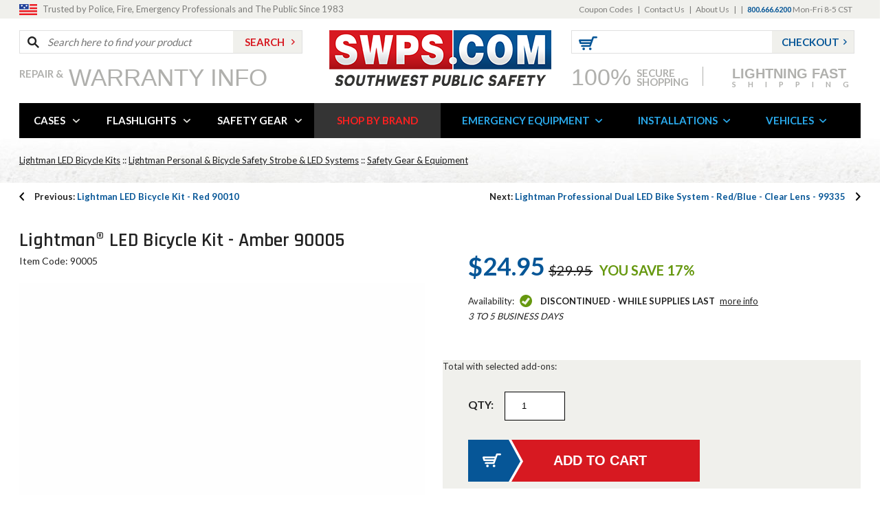

--- FILE ---
content_type: text/html
request_url: https://www.swps.com/lightman-90005.html
body_size: 15978
content:
<!DOCTYPE HTML><html><head><title>Lightman LED Bicycle Kit - Amber 90005 from SWPS.com</title><meta name="description" content="Lightman LED Bicycle Kit - Amber 90005 Lightman LED Bicycle Kit - Amber 90005 Lightman® on your handlebars for safety ahead. Another under your seat for safety beh...Click-1769551172" /><meta name="Keywords" content="Lightman LED Bicycle Kit - Amber 90005" /><meta content="Lightman LED Bicycle Kit - Amber 90005" property="og:title" /><meta content="product" property="og:type" /><meta content="https://www.swps.com/lightman-90005.html" property="og:url" /><meta property="og:image" /><meta content="Lightman LED Bicycle Kit - Amber 90005

Lightman® on your handlebars for safety ahead. Another under your seat for safety behind. Peace of mind.

Lightman simply outshines all other portable devices for its ease of use, versatility, and above all effectiveness. This is why over 2,000 police departments across the U.S. have selected Lightman for emergency and high-risk nighttime applications. Lightman is a safe and easy to use replacement for flares. It is also a superb emergency home and wilderness locator.

LED Bike Kit includes:
Lightman LED
Handlebar mount or seat post mount
Anywhere Bolt™

Features:
Flashing or steady-on modes
Wide-angled visibility
Impact and weather resistant
Mounts quickly and easily" property="og:description" /><link rel=canonical href=https://www.swps.com/lightman-90005.html><meta http-equiv="content-type" content="text/html;charset=iso-8859-1">
<link rel="shortcut icon" href="https://sep.turbifycdn.com/ty/cdn/swps/favicon.ico?t=1769551172&" type="image/x-icon">
<link href='https://fonts.googleapis.com/css?family=Lato:400,700' rel='stylesheet' type='text/css'>
<link href='https://fonts.googleapis.com/css?family=Rajdhani:600' rel='stylesheet' type='text/css'>
<link rel="stylesheet" type="text/css" href="https://sep.turbifycdn.com/ty/cdn/swps/mmenu.css?t=1769551172&">
<link rel="stylesheet" href="https://sep.turbifycdn.com/ty/cdn/swps/flexslider-about.css?t=1769551172&" type="text/css">
<link href="https://sep.turbifycdn.com/ty/cdn/swps/styles.css?t=1769551172&" rel="stylesheet" type="text/css">
<link href="https://sep.turbifycdn.com/ty/cdn/swps/home.css?t=1769551172&" rel="stylesheet" type="text/css">
<link href="https://sep.turbifycdn.com/ty/cdn/swps/tinycarousel.css?t=1769551172&" rel="stylesheet" type="text/css">    
<link href="https://sep.turbifycdn.com/ty/cdn/swps/magiczoomplus.css?t=1769551172&" rel="stylesheet" type="text/css" media="screen">
<link href="https://sep.turbifycdn.com/ty/cdn/swps/reviews-style.css?t=1769551172&" rel="stylesheet" type="text/css" media="screen">
<link href="https://sep.turbifycdn.com/ty/cdn/swps/ytimes-megamenu-style.css?t=1769551172&" rel="stylesheet" type="text/css" media="screen">

<script type="text/javascript" src="https://ajax.googleapis.com/ajax/libs/jquery/1.11.0/jquery.min.js"></script>

<script type="text/javascript" src="https://sep.turbifycdn.com/ty/cdn/swps/jquery-cookie.js?t=1769551172&"></script>
<script src="https://sep.turbifycdn.com/ty/cdn/swps/cookie.js?t=1769551172&" language="javascript" type="text/javascript"></script>
<script src="https://sep.turbifycdn.com/ty/cdn/swps/savetrail.js?t=1769551172&" language="javascript" type="text/javascript"></script><link href="https://sep.turbifycdn.com/ty/cdn/swps/product-page.css?t=1769551172&" rel="stylesheet" type="text/css"><script language=javascript src=https://sep.turbifycdn.com/ty/cdn/swps/compare-script.js?t=1769551172&></script><script language=javascript>if (typeof(objYtimes)=='undefined') { var objYtimes=new Object(); } objYtimes.comparePrev = ""; objYtimes.compareSelected = "<img border=0 src=>"; </script><meta name="viewport" content="width=device-width, initial-scale=1.0, minimum-scale=1.0, user-scalable=0" /></head><body itemscope="" itemtype="http://schema.org/WebPage" class="lightman-90005 nindex"><!-- Header -->
<div class="full-width mobile-top-full">
	<div class="mobile-menu-btn">
    	<a id="show-mobile-menu" href="#ytMobileMenu"><img src="https://sep.turbifycdn.com/ty/cdn/swps/main-menu-lines.png?t=1769551172&" class="mobile-nav-icon" alt="Mobile Navigation"></a>
    </div>
    <div id="mobile-shopping-cart-c"></div>
    <div id="mobile-checkout-c" class="chk-btn"></div>
</div>

<div class="clear"></div>

<div class="full-width header-top-full">
	<div class="wrapper">
    	<div class="top-slogan">
    		<p>Trusted by Police, Fire, Emergency Professionals and The Public Since 1983</p>
        </div>
        <div class="top-links">
            <ul class="headerlinks"><li><a href="coupon-codes.html">Coupon Codes</a></li><li>|</li><li><a href="contact-us.html">Contact Us</a></li><li>|</li><li><a href="about-us.html">About Us</a></li><li>|</li><li><span id=ys_cpers> <span id=yscp_signin_link></span> <span id=yscp_myaccount_link></span> <span id=yscp_signout_link></span></span></li><li>|</li><li><span class="top-phone">800.666.6200</span>  Mon-Fri 8-5 CST</li></ul>
        </div>
    </div>
</div>

<div class="wrapper header">
	<div class="logo" itemscope itemtype="http://schema.org/Organization"><a href="index.html" itemprop="url"><img src="https://sep.turbifycdn.com/ty/cdn/swps/logo-swps.png?t=1769551172&" alt="SWPS" itemprop="logo"></a></div>
    <div class="header-left">
    	<div class="search-form">
        	<form method="get" action="//www.swps.com/nsearch.html">
            	<input name="catalog" type="hidden" value="swps">
            	<div class="input"><input type="text" placeholder="Search here to find your product" name="query" id="search-input"></div>
                <div class="submit"><input type="submit" value="SEARCH" id="search-submit"></div>
            </form>
        </div>
    	<div class="shop-over">
        	<a href="warranty.html">
            	<span class="first">Repair &amp;</span>
                <span class="second">Warranty Info</span>
            </a>
        </div>
    </div>
    <div class="header-right">
    	<div class="chk-c">
        	<div class="the-cart shopping-cart-c">
        		<a href="https://order.store.turbify.net/cgi-bin/wg-order?ysco_key_event_id=&ysco_key_store_id=swps&sectionId=ysco.cart" class="url"><img src="https://sep.turbifycdn.com/ty/cdn/swps/cart-icon.png?t=1769551172&" alt="cart"></a>
				<span><div id="yfc_mini"></div></span>
            </div>
            <div class="chk-btn checkout-btn-c">
            	<a href="https://order.store.turbify.net/swps/ymix/MetaController.html?ysco_key_event_id=1&ysco_key_store_id=swps&sectionId=ysco.ship-bill">Checkout</a>
            </div>
        </div>
        <div class="secure-and-shipping">
        	<a href="#" class="first-second">
            	<span class="first">100%</span>
                <span class="second">SECURE<br>SHOPPING</span>
            </a>
            <span style="padding-left:20px;"><img src="https://sep.turbifycdn.com/ty/cdn/swps/divider-line.png?t=1769551172&" width="1" height="28" alt="divider"></span>
            <a href="#" class="third-c">
                <span class="third">
                	<span style="font-family: 'Arial Black', arial; font-size:20px; line-height:19px; letter-spacing:0">Lightning Fast</span><br>
                     Shipping
                </span>
            </a>
        </div>
    </div>
</div>

<div class="clear"></div>

<div class="wrapper">
	<div class="nav" id="desktop-nav">
        <ul id=ytTopMenus><li class="ytA "><a href="cases.html">CASES</a><div class=ytB><div class=ytBheadline><span class=viewAllLink>CASES&nbsp;&nbsp;&nbsp;::&nbsp;&nbsp;&nbsp;<a href="cases.html">VIEW ALL></a></span><span class=couponText><font color=black></font><font color=red></font></span><span class=featuredLink><a href="nanuk.html">FEATURED</a></span><span class=clearanceLink><a href="cleanance.html">CLEARANCE</a></span><div class=clearAll></div></div><div class="subMenuLinks withImage"><div class="subMenuLinksCol" data-bgcolor=><div class=menuLinksLabel><a href="pelican-case.html">Pelican Cases</a></div><a href="pelican-microcases.html">Micro</a><a href="pelican-small.html">Small</a><a href="pelican-medium.html">Medium</a><a href="pelican-large.html">Large</a><a href="pelican-case.html">View All...</a><div class=menuLinksLabel><a href="pelican-air.html">Pelican Air</a></div><div class=menuLinksLabel><a href="cargo.html">Pelican Cargo</a></div><div class=menuLinksLabel><a href="vault.html">Pelican VAULT</a></div><div class=menuLinksLabel><a href="backpacks.html">Pelican Backpacks</a></div><div class=menuLinksLabel><a href="pelican-drinkware.html">Pelican Drinkware</a></div><div class=menuLinksLabel><a href="luggage.html">Pelican Luggage</a></div><div class=menuLinksLabel><a href="hardback.html">Pelican Laptop & Tablet Cases</a></div><div class=menuLinksLabel><a href="chart-text.html">Case Comparison Chart</a></div></div><div class="subMenuLinksCol" data-bgcolor=><div class=menuLinksLabel><a href="pelican-storm.html">Pelican Storm Cases</a></div><a href="pelican-im2050.html">iM2050</a><a href="pelican-im2075.html">iM2075</a><a href="pelican-im2100.html">iM2100</a><a href="pelican-im2200.html">iM2200</a><a href="pelican-storm.html">View All...</a><div class=menuLinksLabel><a href="coolers.html">Pelican Coolers</a></div><a href="45qw-white.html">45 Quart with Wheels</a><a href="80q-white.html">80 Quart with Wheels</a><a href="95q-white.html">95 Quart</a><a href="150q-white.html">150 Quart</a><a href="coolers.html">View All...</a></div><div class="subMenuLinksCol" data-bgcolor=><div class=menuLinksLabel><a href="nanuk.html">Nanuk Cases</a></div><a href="nanuknano.html">Nanuk 300 Series Nano Cases</a><a href="nanuk903.html">Nanuk 903 cases</a><a href="nanuk904.html">Nanuk 904 cases</a><a href="nanuk905.html">Nanuk 905 cases</a><a href="nanuk.html">View All...</a><div class=menuLinksLabel><a href="pelican-accessories.html">Pelican Parts & Accessories</a></div><a href="replacement-foam.html">Foam Sets</a><a href="replacement-dividers.html">Divider Sets</a><a href="lid-organizers.html">Lid Organizers</a><a href="1506tsa.html">TSA Lock</a><a href="15peldessilg.html">Desiccant (Silica Gel)</a><a href="shoulder-straps.html">Shoulder Straps</a><a href="pelican-orings.html">O-Rings</a><a href="panel-frames.html">Panel Frames</a><a href="15pelquicmou.html">Quick Mounts</a></div></div><div class=menuSideImage><a href="https://www.swps.com/pelicancases.html"><img src="https://s.turbifycdn.com/aah/swps/protective-cases-from-swps-com-6.png" width="300" height="300" border="0" hspace="0" vspace="0" /></a><a href="case-info.html&quot; class=&quot;learnMoreLink"><img src=https://sep.turbifycdn.com/ty/cdn/swps/learn-more-mark.png?t=1769551172& align=absmiddle> LEARN MORE ABOUT CASES</a><div class=clearAll></div></div><div class="menuShopBrands"><span class=title>Shop Popular Brands</span><a href="pelican.html"><img src="https://s.turbifycdn.com/aah/swps/pelican-cases-173.png" width="150" height="37" border="0" hspace="0" vspace="0" /></a><a href="pelican-storm.html"><img src="https://s.turbifycdn.com/aah/swps/pelican-storm-cases-64.png" width="150" height="41" border="0" hspace="0" vspace="0" /></a><a href="pelican-hardigg.html"><img src="https://s.turbifycdn.com/aah/swps/pelican-hardigg-cases-30.png" width="150" height="41" border="0" hspace="0" vspace="0" /></a><a href="pelican-storm-shooter-solutions.html"><img src="https://s.turbifycdn.com/aah/swps/pelican-mobile-armory-34.png" width="150" height="18" border="0" hspace="0" vspace="0" /></a><a href="nanuk.html"><img src="https://s.turbifycdn.com/aah/swps/nanuk-professional-protective-cases-17.png" width="150" height="40" border="0" hspace="0" vspace="0" /></a></div><div class=clearAll></div></div></li><li class="ytA "><a href="flashlights---spotlights.html">FLASHLIGHTS</a><div class=ytB><div class=ytBheadline><span class=viewAllLink>FLASHLIGHTS&nbsp;&nbsp;&nbsp;::&nbsp;&nbsp;&nbsp;<a href="flashlights---spotlights.html">VIEW ALL></a></span><span class=clearanceLink><a href="clearance.html">CLEARANCE</a></span><div class=clearAll></div></div><div class="subMenuLinks withImage"><div class="subMenuLinksCol" data-bgcolor=><div class=menuLinksLabel><a href="streamlight-flashlights.html">Streamlight Flashlights</a></div><a href="stingers.html">Stingers</a><a href="strions.html">Strions</a><a href="sl20.html">SL-20s</a><a href="hlseries.html">HL series</a><a href="streamlight-flashlights.html">View All...</a><div class=menuLinksLabel><a href="bayco.html">Bayco / NightStick Flashlights</a></div><a href="nsp-1170.html">NightStick Pro Safety Light Red/Blue</a><a href="nsr-9944xl.html">NightStick Xtreme Lumens NSR-9944XL</a><a href="nsp-1310.html">NightStick LED Pocket Work Light NSP-1310</a><a href="xpp-5422g.html">NightStick LED Safety Flashlight XPP-5422 </a><a href="bayco.html">View All...</a><div class=menuLinksLabel><a href="parts-bulbs-batteries.html">Shop Flashlight Accessories</a></div></div><div class="subMenuLinksCol" data-bgcolor=><div class=menuLinksLabel><a href="pefl.html">Pelican Flashlights</a></div><a href="pelican-headlamp.html">Pelican Headlamps</a><a href="pelican-lights-small.html">Pelican Small Flashlights</a><a href="pelican-lights-medium.html">Pelican Medium Flashlights</a><a href="pelican-lights-large.html">Pelican-Large Flashlights</a><a href="pefl.html">View All...</a><div class=menuLinksLabel><a href="golight.html">GoLight Spotlights</a></div><a href="20514.html">GoLight RadioRay Wireless Searchlight - 20514</a><a href="golight.html">View All...</a></div><div class="subMenuLinksCol" data-bgcolor=><div class=menuLinksLabel><a href="maglite.html">Maglite Flashlights</a></div><a href="ml125.html">ML125</a><a href="maglite.html">View All...</a><div class=menuLinksLabel><a href="nebo.html">Nebo Tools Flashlights</a></div><a href="6714.html">Mycro Flashlight</a><a href="nebo.html">View All...</a></div></div><div class=menuSideImage><a href="led-beams.html"><img src="https://s.turbifycdn.com/aah/swps/flashlights-spotlights-tactical-lights-45.png" width="300" height="282" border="0" hspace="0" vspace="0" /></a><a href="led-beams.html&quot; class=&quot;learnMoreLink"><img src=https://sep.turbifycdn.com/ty/cdn/swps/learn-more-mark.png?t=1769551172& align=absmiddle> LEARN MORE ABOUT FLASHLIGHTS</a><div class=clearAll></div></div><div class="menuShopBrands"><span class=title>Shop Popular Brands</span><a href="streamlight-flashlights.html"><img src="https://s.turbifycdn.com/aah/swps/streamlight-flashlights-tactical-police-fire-rescue-63.png" width="141" height="50" border="0" hspace="0" vspace="0" /></a><a href="pefl.html"><img src="https://s.turbifycdn.com/aah/swps/pelican-lights-flashlights-53.png" width="149" height="50" border="0" hspace="0" vspace="0" /></a><a href="bayco.html"><img src="https://s.turbifycdn.com/aah/swps/bayco-nightstick-lighting-products-29.png" width="150" height="39" border="0" hspace="0" vspace="0" /></a><a href="maglite.html"><img src="https://s.turbifycdn.com/aah/swps/mag-lite-flashlights-117.png" width="138" height="50" border="0" hspace="0" vspace="0" /></a><a href="nebo.html"><img src="https://s.turbifycdn.com/aah/swps/nebo-tools-led-worklights-and-flashlights-61.png" width="150" height="40" border="0" hspace="0" vspace="0" /></a><a href="golight.html"><img src="https://s.turbifycdn.com/aah/swps/golight-remote-control-searchlights-42.png" width="150" height="24" border="0" hspace="0" vspace="0" /></a></div><div class=clearAll></div></div></li><li class="ytA "><a href="police--fire---volunteer-safety-accessories.html">SAFETY GEAR</a><div class=ytB><div class=ytBheadline><span class=viewAllLink>SAFETY GEAR&nbsp;&nbsp;&nbsp;::&nbsp;&nbsp;&nbsp;<a href="police--fire---volunteer-safety-accessories.html">VIEW ALL></a></span><div class=clearAll></div></div><div class="subMenuLinks withImage"><div class="subMenuLinksCol" data-bgcolor=><div class=menuLinksLabel><a href="saunders-clipboard.html">CLIPBOARDS / TICKET BOARDS</a></div><a href="45450.html">Tuff Writer for iPad</a><a href="10003.html">Snapak</a><a href="sauncruismat.html">Cruiser Mate</a><a href="saunders-clipboard.html">View All...</a><div class=menuLinksLabel><a href="ligpersafstr.html">BIKE LIGHTS</a></div><a href="lightman-led-bicycle.html">LED Bicycle Kits</a><a href="lightman-safety-systems.html">Safety Systems</a><a href="ligpersafstr.html">View All...</a><div class=menuLinksLabel><a href="hats.html">HARD HATS</a></div><a href="hat-tbl-tx.html">Thin Blue Line Fitted Baseball Cap</a><a href="282-abr170-11-police.html">Baseball Bump Cap</a><a href="fullbrim-hardhat.html">Full-Brim Hardhats</a><a href="ratcheting-hardhat.html">Ratcheting Hard Hats</a></div><div class="subMenuLinksCol" data-bgcolor=><div class=menuLinksLabel><a href="steck.html">LOCK-OUT KITS</a></div><a href="bigeasy.html">BigEasy Lockout Kit</a><a href="32935.html">Carrying Case</a><a href="32922.html">Easy Wedge</a><a href="32920.html">Non-Marring Wedge</a><a href="steck.html">View All...</a><div class=menuLinksLabel><a href="rolatape.html">MEASURING WHEELS</a></div><a href="http://www.swps.com/rolatape.html?filters=measuring-wheel-type:Single+Wheel">Single Wheel</a><a href=" http://www.swps.com/rolatape.html?filters=measuring-wheel-type:Dual+Wheel">Dual Wheel</a><a href="http://www.swps.com/rolatape.html?filters=measuring-wheel-type:Bag">Carrying Case</a><a href="rolatape.html">View All...</a><div class=menuLinksLabel><a href="adversary.html">SAFETY GLASSES</a></div><a href="250-28-0009-6pack.html">Amber Lens</a><a href="250-28-0000-6pack.html">Clear Lens</a><a href="adversary.html">View All...</a></div><div class="subMenuLinksCol" data-bgcolor=><div class=menuLinksLabel><a href="channellock.html">TOOLS</a></div><div class=menuLinksLabel><a href="traffic-control.html">TRAFFIC CONES</a></div><div class=menuLinksLabel><a href="traffic-vests.html">TRAFFIC VESTS / JACKETS / PANTS</a></div><a href="http://www.swps.com/traffic-vests.html?filters=safety-apparel-type:Safety+Vests">Traffic Vests</a><a href="http://www.swps.com/traffic-vests.html?filters=safety-apparel-type:Safety+Jackets">Safety Jackets</a><a href="sgttpnt.html">Safety Pants</a><a href="sgcntse.html">Safety T-Shirt</a><a href="traffic-vests.html">View All...</a><div class=menuLinksLabel><a href="traffic-wands.html">TRAFFIC WANDS</a></div><div class=menuLinksLabel><a href="window-decals.html">WINDOW DECALS</a></div></div></div><div class=menuSideImage><a href><img src="https://s.turbifycdn.com/aah/swps/safety-gear-equipment-7.png" width="300" height="320" border="0" hspace="0" vspace="0" /></a><a href="&quot; class=&quot;learnMoreLink"><img src=https://sep.turbifycdn.com/ty/cdn/swps/learn-more-mark.png?t=1769551172& align=absmiddle> LEARN MORE ABOUT SAFETY GEAR</a><div class=clearAll></div></div><div class="menuShopBrands"><span class=title>Shop Popular Brands</span><a href="safety-gear-usa.html"><img src="https://s.turbifycdn.com/aah/swps/safetygear-by-protective-industrial-products-high-visibility-garments-41.png" width="142" height="50" border="0" hspace="0" vspace="0" /></a><a href="ligpersafstr.html"><img src="https://s.turbifycdn.com/aah/swps/lightman-personal-bicycle-safety-strobe-led-systems-36.png" width="150" height="43" border="0" hspace="0" vspace="0" /></a><a href="rolatape.html"><img src="https://s.turbifycdn.com/aah/swps/rolatape-measuring-wheels-41.png" width="150" height="12" border="0" hspace="0" vspace="0" /></a><a href="saunders-clipboard.html"><img src="https://s.turbifycdn.com/aah/swps/saunders-clipboards-form-citation-holders-36.png" width="150" height="30" border="0" hspace="0" vspace="0" /></a><a href="steck.html"><img src="https://s.turbifycdn.com/aah/swps/steck-manufacturing-lock-out-tools-32.png" width="126" height="50" border="0" hspace="0" vspace="0" /></a></div><div class=clearAll></div></div></li><li class="ytA shop-by-brand"><a href="products-by-manufacturer.html">SHOP BY BRAND</a></li><li class="ytA blue-lnk"><a href="emergency-vehicle-equipment.html">EMERGENCY EQUIPMENT</a><div class=ytB><div class=ytBheadline><span class=viewAllLink>EMERGENCY EQUIPMENT&nbsp;&nbsp;&nbsp;::&nbsp;&nbsp;&nbsp;<a href="emergency-vehicle-equipment.html">VIEW ALL></a></span><span class=clearanceLink><a href="emergency-equipment-clearance.html">CLEARANCE</a></span><div class=clearAll></div></div><div class="subMenuLinks withImage"><div class="subMenuLinksCol" data-bgcolor=><div class=menuLinksLabel><a href="eqvehcon.html">CONSOLES / LAPTOP MOUNTS</a></div><a href="universal-consoles.html">Universal Consoles</a><a href="vehicle-specific-consoles.html">Vehicle Specific Consoles</a><a href="consoles-accessories.html">Console Accessories</a><a href="laptop-tablet-mounts.html">Laptop / Tablet Mounts</a><a href="eqvehcon.html">View All...</a><div class=menuLinksLabel><a href="headtailflas.html">FLASHERS / WIG WAGS</a></div><a href="headlight-taillight-flashers.html">Headlight / Taillight Flashers</a><a href="led-flashers.html">LED Flashers</a><a href="halogen-flashers.html">Halogen Flashers</a><a href="police-interface-modules.html">Vehicle Specific / PEIM</a><div class=menuLinksLabel><a href="seator.html">GUN RACKS / TIMERS</a></div><a href="3g5100.html">Momentary Switch</a><a href="g1002.html">Delay Timer</a><a href="seator.html">View All...</a></div><div class="subMenuLinksCol" data-bgcolor=><div class=menuLinksLabel><a href="emergency-vehicle-lights.html">EMERGENCY LIGHTS</a></div><a href="beacon-lights.html">Beacons</a><a href="dashlights.html">Dash / Deck / Visor Lights</a><a href="fog-lights.html">Fog / Driving Lights</a><a href="hide-a-way-strobe-kits-lights.html">Hideaways</a><a href="mirror-mount.html">Mirror Mount Lights</a><a href="scene-lights.html">Scene Lights</a><a href="surface-mount.html">Surface Mount Lights</a><a href="traffic-advisors.html">Traffic Advisors</a><a href="emergency-vehicle-lights.html">View All...</a><div class=menuLinksLabel><a href="vehpar.html">PARTITIONS / PRISONER TRANSPORT</a></div><div class=menuLinksLabel><a href="push-bumpers-skid-plates.html">PUSH BUMPERS / SKID PLATES</a></div></div><div class="subMenuLinksCol" data-bgcolor=><div class=menuLinksLabel><a href="si.html">SIREN / SPEAKERS</a></div><a href="http://www.swps.com/si.html?filters=product-type:Sirens">Sirens</a><a href="http://www.swps.com/si.html?filters=product-type:Speakers">Speakers</a><div class=menuLinksLabel><a href="organization-storage.html">STORAGE / ORGANIZATION</a></div><div class=menuLinksLabel><a href="switpar.html">SWITCHES / CONTROLS</a></div><a href="http://www.swps.com/switpar.html?filters=product-type:Switches|switch-type:Controller">Switch Boxes</a><a href=" http://www.swps.com/switpar.html?filters=product-type:Siren+&amp;+Light+Controller">Siren & Light Controllers</a><a href="switpar.html">View All...</a><div class=menuLinksLabel><a href="vehicle-accessories.html">VEHICLE ACCESSORIES</a></div><div class=menuLinksLabel><a href="emergency-equipment-clearance.html">**CLEARANCE ITEMS**</a></div></div></div><div class=menuSideImage><a href><img src="https://s.turbifycdn.com/aah/swps/emergency-vehicle-equipment-43.png" width="300" height="300" border="0" hspace="0" vspace="0" /></a><a href="&quot; class=&quot;learnMoreLink"><img src=https://sep.turbifycdn.com/ty/cdn/swps/learn-more-mark.png?t=1769551172& align=absmiddle> LEARN MORE ABOUT EMERGENCY EQUIPMENT</a><div class=clearAll></div></div><div class="menuShopBrands"><span class=title>Shop Popular Brands</span><a href="whelen.html"><img src="https://s.turbifycdn.com/aah/swps/whelen-automotive-led-strobe-lights-sirens-58.png" width="150" height="42" border="0" hspace="0" vspace="0" /></a><a href="code3.html"><img src="https://s.turbifycdn.com/aah/swps/code-3-pse-public-safety-equipment-lights-sirens-52.png" width="150" height="36" border="0" hspace="0" vspace="0" /></a><a href="sho-me.html"><img src="https://s.turbifycdn.com/aah/swps/able-2-sho-me-able2-police-fire-emergency-lights-sirens-28.png" width="149" height="50" border="0" hspace="0" vspace="0" /></a><a href="havis-shields.html"><img src="https://s.turbifycdn.com/aah/swps/havis-equipment-corporation-35.png" width="118" height="50" border="0" hspace="0" vspace="0" /></a><a href="pro-gard.html"><img src="https://s.turbifycdn.com/aah/swps/pro-gard-law-enforcement-products-36.png" width="150" height="50" border="0" hspace="0" vspace="0" /></a><a href="bayco.html"><img src="https://s.turbifycdn.com/aah/swps/bayco-nightstick-lighting-products-29.png" width="150" height="39" border="0" hspace="0" vspace="0" /></a><a href="go-rhino-bumpers.html"><img src="https://s.turbifycdn.com/aah/swps/go-rhino-police-vehicle-products-48.png" width="150" height="29" border="0" hspace="0" vspace="0" /></a></div><div class=clearAll></div></div></li><li class="ytA blue-lnk"><a href="emergency-equipment-installs.html">INSTALLATIONS</a><div class=ytB><div class=ytBheadline><span class=viewAllLink>INSTALLATIONS&nbsp;&nbsp;&nbsp;::&nbsp;&nbsp;&nbsp;<a href="emergency-equipment-installs.html">VIEW ALL></a></span><div class=clearAll></div></div><div class="subMenuLinks withImage"><div class="subMenuLinksCol" data-bgcolor=><div class=menuLinksLabel>SWPS - Package Deals</div><a href="swpsvertexcorners1.html">SWPS Kit - 4 Vertex - 360° LED Lighting </a><div class=menuLinksLabel><a href="ford2020piu.html">Ford 2020 Police Interceptor Utility</a></div><div class=menuLinksLabel><a href="chevy2020tahoe.html">Chevy 2020 Police Tahoe</a></div></div></div><div class=menuSideImage><a href><img src="https://s.turbifycdn.com/aah/swps/emergency-vehicle-equipment-installation-pictures-videos-19.png" width="300" height="240" border="0" hspace="0" vspace="0" /></a><a href="&quot; class=&quot;learnMoreLink"><img src=https://sep.turbifycdn.com/ty/cdn/swps/learn-more-mark.png?t=1769551172& align=absmiddle> LEARN MORE ABOUT INSTALLATIONS</a><div class=clearAll></div></div><div class=clearAll></div></div></li><li class="ytA blue-lnk"><a href="used-police-cars---vehicles.html">VEHICLES</a></li></ul>
    </div>
</div>

<div class="clear"></div>

<div class="full-width under-nav-full">
	<div class="wrapper">
		<div class="crumbs" id="breadcrumbs" itemprop="breadcrumb"><a href="lightman-led-bicycle.html" class="bcmd">Lightman LED Bicycle Kits</a> :: <a href="ligpersafstr.html" class="bcmd">Lightman Personal & Bicycle Safety Strobe & LED Systems</a> :: <a href="police--fire---volunteer-safety-accessories.html" class="bcsm">Safety Gear & Equipment</a></div>
	</div>
</div>
<div class="wrapper">
	<div class="prev-category"><a href="lightman-90010.html"><span>Previous: </span>Lightman LED Bicycle Kit - Red 90010</a></div><div class="next-category"><a href="99335.html"><span>Next: </span>Lightman Professional Dual LED Bike System - Red/Blue - Clear Lens - 99335</a></div>
</div>
<div class="clear height-25"></div>
<div itemscope itemtype=http://schema.org/Product>
	<div class="wrapper">
		<div class="prod-name">
			<h1 itemprop=name>Lightman&reg; LED Bicycle Kit - Amber 90005</h1>
		</div>
		
		<div class="clear"></div>
		
		<div class="prod-images">
			<div class="top">
				<div class="item-code">Item Code: 90005</div>
				<div id=ytimesAvgRating></div>
			</div>
			
			<div class="image-c">
				<div class="image">
					<!-- for reference
					<a id="Zoomer" href="zoom_image_url" class="MagicZoomPlus" rel="selectors-effect-speed: 600;zoom-width:400;zoom-height:385;show-title: false;">
						<img src="large-image-url" alt="Product Image">
					</a>
					-->
					<a id="Zoomer" href="" class="MagicZoomPlus" rel="selectors-effect-speed: 600;zoom-width:400;zoom-height:385;show-title: false;"><img src="https://s.turbifycdn.com/aah/swps/pelican-im3200-black-with-custom-foam-for-m16-1.png" width="590" height="384" border="0" hspace="0" vspace="0" alt="Lightman LED Bicycle Kit - Amber 90005" itemprop="image" /></a>
				</div>
			</div>
			<div class="image-actions">
				<div class="enlarge"><a href="#">Click to Enlarge</a></div>
				<div class="zoom"><a href="#">Hover to Zoom</a></div>
			</div>
			
		</div>
		
		<div class="prod-details">
			<form action="//order.store.turbify.net/swps/cgi-bin/wg-order?swps+lightman-90005" method="post">
			<div class="price">$24.95<span class="line-through">$29.95</span><div class="you-save">You Save 17%</div></div>
			<div class="available">
				Availability: <span class="avail instock">Discontinued - while supplies last</span><a href="contact-us.html" target="_blank">More Info</a>
				<span class="notice">3 to 5 Business Days</span>
			</div>
		   
		   
<div class="qty-and-add ">
				<div class="total-price-w-acc">
					<p>Total with selected add-ons:  <span></span></p>
				</div>
				<div class="qty-c">
					<div class="txt">QTY:</div>
					<div class="qty">
						<input type=number name="vwquantity" value=1 min=1>
					</div>
				</div>
				
				<div class="add-to-cart">
					<input type="submit" value="Add to Cart">
				</div>
			</div>
			
			<div class="ask-and-share">
				<div class="ask-about"><a href="#">Ask a Question about this product?</a></div>
				<div class="share">
					<span>Share this:</span>
					<div class="addthis_toolbox addthis_default_style addthis_32x32_style">
<a class="addthis_button_addthis at300b" title="Add This" href="#"><img src="https://sep.turbifycdn.com/ty/cdn/swps/share-1.png?t=1769551172&" alt="share"></a>
<a class="addthis_button_facebook at300b" title="Facebook" href="#"><img src="https://sep.turbifycdn.com/ty/cdn/swps/share-fb.png?t=1769551172&"></a>
<a class="addthis_button_twitter at300b" title="Tweet" href="#"><img src="https://sep.turbifycdn.com/ty/cdn/swps/share-tw.png?t=1769551172&"></a>
<a class="addthis_button_linkedin at300b" target="_blank" title="LinkedIn" href="#"><img src="https://sep.turbifycdn.com/ty/cdn/swps/share-in.png?t=1769551172&"></a>
<a class="addthis_button_pinterest_share at300b" target="_blank" title="Pinterest" href="#"><img src="https://sep.turbifycdn.com/ty/cdn/swps/share-pin.png?t=1769551172&"></a>   
<a class="addthis_button_compact at300m" href="#"><img src="https://sep.turbifycdn.com/ty/cdn/swps/share-email.png?t=1769551172&"></a><a class="addthis_bubble_style"></a>
<div class="atclear"></div></div>
<script type="text/javascript" src="//s7.addthis.com/js/300/addthis_widget.js#pubid=ra-5715420c7258230f"></script>


				</div>
			</div>
			
			
			</form>
		</div>
	</div>




	<div class="clear height-130"></div>



	<div class="wrapper">

		<div class="browse-all-model"><a href="lightman-led-bicycle.html">Browse all from this model</a></div>
		<div class="border-bottom"></div>
		
		<div class="clear"></div>
		
		

		<div class="clear height-35"></div>
		
		<div class="item-tabs"><ul><li class="caption-tab active-categ"><a rel="item-tab-container-1" href="javascript:void(0)">Description</a></li><li class="qa-tab inactive-categ"><a rel="item-tab-container-5" href="javascript:void(0)">Q & A</a></li></ul></div><div class="clear"></div><div class="item-tabs-containers"><div id=item-tab-container-1 itemprop=description><p><b>Lightman LED Bicycle Kit - Amber 90005</b>
<br><Br>
<i>Lightman® on your handlebars for safety ahead. Another under your seat for safety behind. Peace of mind.</i>
<br><Br>
Lightman simply outshines all other portable devices for its ease of use, versatility, and above all effectiveness. This is why over 2,000 police departments across the U.S. have selected Lightman for emergency and high-risk nighttime applications. Lightman is a safe and easy to use replacement for flares. It is also a superb emergency home and wilderness locator.
<br><br>
LED Bike Kit includes:<br>
<li>Lightman LED
<li>Handlebar mount or seat post mount
<li>Anywhere Bolt™
<br><br>
Features:<br>
<li>Flashing or steady-on modes
<li>Wide-angled visibility
<li>Impact and weather resistant
<li>Mounts quickly and easily</p></div><div id=item-tab-container-2><p></p></div><div id=item-tab-container-3><div></div></div><div id=item-tab-container-4><p></p></div><div id=item-tab-container-5><div id=ytimesQnA><h2>Questions & Answers about Lightman LED Bicycle Kit - Amber 90005</h2><div>Ask a question about <b>Lightman LED Bicycle Kit - Amber 90005</b>. <a href="javascript:void(0)" onclick="document.getElementById('qaform').style.display='block'">Click here</a><noscript><div><img src="https://s.turbifycdn.com/aah/swps/whelen-ion-pedestal-mount-kit-black-ionpedb-69.png" width="328" height="16" border="0" hspace="0" vspace="0" /></div></noscript></div><form method="post" onsubmit="document.getElementById('from').value = document.getElementById('email').value" style="display: none;" id="qaform" action="https://swps.stores.turbify.net/cgi-bin/pro-forma"><input name="subject" type="hidden" value="Question about Lightman LED Bicycle Kit - Amber 90005" /><input name="url" type="hidden" value="http://www.swps.com/lightman-90005.html" /><input name="continue-url" type="hidden" value="http://www.swps.com/lightman-90005.html" /><input name="from" type="hidden" value="http://www.swps.com/lightman-90005.html" id="from" /><script>document.write('<input type=hidden name=owner value=sales@swps.com>')</script><table><tr valign="top"><td>Your email: </td><td><input name="email" type="text" size="20" id="email" /></td></tr><tr valign="top"><td>Your question: </td><td><textarea name="question" rows="5" cols="40" wrap="virtual"></textarea></td></tr><tr><td></td><td><input type="submit" value="Send Question" /></td></tr></table></form><script>document.getElementById('qaform').action='https://swps.stores.turbify.net/cgi-bin/pro-forma'</script></div></div><div id=item-tab-container-6><p></p></div></div>
			
	</div>


	<div class="clear"></div>

	<div class=wrapper><div class=clear></div><div id=ytimesReviewsResult></div></div>

	<div class="clear"></div>


	<script>ShowFullTrail("Items")</script>

	<div class="clear"></div>

	<div class="wrapper page-404-reviews">
		<div class="reviews-top">
			<div class="title"><p>What Our Customers ARE SayING</p></div>
			<div class="read-more">
				<a href="https://www.shopperapproved.com/customer-review/SWPS.com/5057055" target="_blank">Read  more  RATINGS  &amp;  REVIEWS</a>
			</div>
		</div>
		<div class="customers-reviews">
			<div class="sa_widget" onclick="sa_openurl('https://www.shopperapproved.com/certificates/SWPS.com/');" style="cursor: pointer; position: relative; padding: 20px; height: 220px; overflow: hidden;" onmouseover="HoldText(true);" onmouseout="HoldText(false);"> </div>
			<script type="text/javascript">
				var sa_script;
			
				function LoadWidgetScript() {
					if (sa_script == null) {
						var randomnumber = Math.floor(Math.random() * 1000);
						sa_script = window.document.createElement('script');
						sa_script.setAttribute('src', 'https://c4250936.ssl.cf2.rackcdn.com/widget.js?id=8208&new=1&notrim=1&rand=' + randomnumber);
						sa_script.setAttribute('type', 'text/javascript');
						document.getElementsByTagName("head")[0].appendChild(sa_script);
					}
				}
				LoadWidgetScript();
			</script>
		</div>
		<div class="clear"></div>
	</div>
	<div itemscope itemtype=http://schema.org/Offer itemprop=offers><meta content="90005" itemprop="sku" /><meta content="USD" itemprop="priceCurrency" /><meta content="24.95" itemprop="price" /><link itemprop="availability" href="http://schema.org/InStock"></div><meta content="new" itemprop="itemCondition" />
</div>
<!-- jQuery cookie -->
<script type="text/javascript" src="https://sep.turbifycdn.com/ty/cdn/swps/jquery-cookie.js?t=1769551172&"></script>
<!-- custom select menus - jquery -->
<script type="text/javascript" src="https://sep.turbifycdn.com/ty/cdn/swps/custom-select-menu.jquery.js?t=1769551172&"></script>
<script type="text/javascript">
    $('select').customSelectMenu({
        menuClass : 'custom-select-menu',
        openedClass : 'shown',
        selectedClass : 'active-option',
        selectionMadeClass : 'has-been-selected'
    });
</script>
<div class="wrapper" style="font-size: 12px; padding: 10px 0;">page id: lightman-90005</div>

<!-- FOOTER -->
<div class="full-width assurance">
	<div class="wrapper">
    	<div class="returns">
        	<a href="#">
        		<span class="first">HASSLE <br>FREE</span>
        		<span class="second">RETURNS</span>
            </a>
        </div>
        <div class="spacer"><img src="https://sep.turbifycdn.com/ty/cdn/swps/divider-line.png?t=1769551172&" width="1" height="28" alt="divider"></div>
        <div class="discounts">
        	<a href="#">
            	Volume<br>
        		<span style="font-family: 'Arial Black', arial; font-size:20px; line-height:19px; letter-spacing:0">DISCOUNTS</span><br>
            </a>
        </div>
        <div class="spacer"><img src="https://sep.turbifycdn.com/ty/cdn/swps/divider-line.png?t=1769551172&" width="1" height="28" alt="divider"></div>
    	<div class="secure-and-shipping">
        	<a href="#" class="first-second">
            	<span class="first">100%</span>
                <span class="second">SECURE<br>SHOPPING</span>
            </a>
            <span style="padding-left:20px;"><img src="https://sep.turbifycdn.com/ty/cdn/swps/divider-line.png?t=1769551172&" width="1" height="28" alt="divider"></span>
            <a href="#" class="third-c">
                <span class="third">
                	<span style="font-family: 'Arial Black', arial; font-size:20px; line-height:19px; letter-spacing:0">Lightning Fast</span><br>Shipping
                    
                </span>
            </a>
        </div>
        <div class="credit-cards">
        	<img src="https://sep.turbifycdn.com/ty/cdn/swps/credit-cards.png?t=1769551172&" alt="cards">
        </div>
    </div>
</div>

<div class="full-width footer-middle-full">
	<div class="wrapper footer-middle">
    	<div class="cell first">
        	<a href="index.html"><img src="https://sep.turbifycdn.com/ty/cdn/swps/swps-footer-logo.jpg?t=1769551172&" alt="SWPS"></a>
            <p itemscope itemtype="http://schema.org/LocalBusiness">
            	<tag itemprop="address" itemscope itemtype="http://schema.org/PostalAddress">
	Southwest Public Safety<br>
	<tag itemprop="streetAddress">9905 Perrin Beitel Rd.</tag>,<br>
	<tag itemprop="addressLocality">San Antonio</tag>, <tag itemprop="addressRegion">TX</tag> <tag itemprop="postalCode">78217-3101</tag>, USA<br>
</tag>
<span itemprop="telephone">1-800-666-6200</span><br>
Mon-Fri 8am-5pm CST
            </p>
            <div class="social-c">
				            	<div class="fb">
                	<a href="https://www.facebook.com/Southwest-Public-Safety-SWPScom-196054530412572/" target="_new"></a>
                </div>
                <div class="tw">
                	<a href="https://twitter.com/SWPS" target="_new"></a>
                </div>
                <div class="youtube">
                	<a href="https://www.youtube.com/user/swpsdotcom" target="_new"></a>
                </div>
            </div>
        </div>
        <div class="spacer"></div>
        <div class="cell links">
            <div class="footercol <h5>customer-service</h5>"><div class="footheader"><h5>Customer Service</h5></div><ul class="headerlinks"><li><a href="about-us.html">About Us</a></li><li><a href="contact-us.html">Contact Us</a></li><li><a class="email" href="mailto:sales@swps.com">sales@swps.com</a></li><li><a class="phone" href="tel:1-800-666-6200">1-800-666-6200</a></li><li><a href="privacypolicy.html">Privacy Policy</a></li><li><a href="about-us.html">Return Policy</a></li></ul></div>
        </div>
        <div class="spacer"></div>
        <div class="cell links">
            <div class="footercol <h5>installation-&amp;-order-info</h5>"><div class="footheader"><h5>Installation &amp; Order Info</h5></div><ul class="headerlinks"><li><a href="about-us.html">Ordering Information</a></li><li><a href="https://order.store.turbify.net/swps/cgi-bin/wg-order?ysco_key_event_id=&amp;ysco_key_store_id=swps&amp;sectionId=ysco.cart">View Shopping Cart</a></li><li><a href="about-us.html">Shipping Information</a></li><li><a href="contact-us.html">Volume Pricing &amp; RFQ</a></li><li><a href="index.html">Customer Reviews</a></li></ul></div>
        </div>
        <div class="spacer"></div>
        <div class="cell links">
            <div class="footercol <h5>shop-our-store</h5>"><div class="footheader"><h5>Shop Our Store</h5></div><ul class="headerlinks"><li><a href="flashlights---spotlights.html">Flashlights</a></li><li><a href="pelicancases.html">Cases</a></li><li><a href="parts-bulbs-batteries.html">Batteries/Bulbs</a></li><li></li><li><a href="shopping.html">Emergency Equipment</a></li><li><a href="used-police-cars---vehicles.html">Vehicles</a></li></ul></div>
        </div>
        <div class="spacer"></div>
        <div class="cell form">
        	<h5>SWPS Insider Signup</h5>
            <p>Sign up for the all the latest and greatest updates, discounts and info...</p>
			<form method="post" class="af-form-wrapper" accept-charset="UTF-8" action="https://www.aweber.com/scripts/addlead.pl" target="_blank" >
				<input type="hidden" name="meta_web_form_id" value="1398992544" />
				<input type="hidden" name="meta_split_id" value="" />
				<input type="hidden" name="listname" value="swps-com" />
				<input type="hidden" name="redirect" value="https://www.aweber.com/thankyou-coi.htm?m=text" id="redirect_68fb6bfe93ec1b5785c42b3fdd8554d9" />
				<input type="hidden" name="meta_adtracking" value="SWPS_Emailer_Signup_KL" />
				<input type="hidden" name="meta_message" value="1" />
				<input type="hidden" name="meta_required" value="name,email" />
				<input type="hidden" name="meta_tooltip" value="name||Enter Name,,email||Enter Email Address" />

				<div><input id="awf_field-36512922" type="text" name="name" class="text" value=""  placeholder="Enter Name" /></div>
				<div><input id="awf_field-36512923" type="text" name="email" class="text" value="" placeholder="Enter Email Address" /></div>
				<div><input name="submit" class="submit" type="submit" value="Sign Up" /></div>
				<div style="display: none;"><img src="https://forms.aweber.com/form/displays.htm?id=jMycHJycTKwsLA==" alt="" /></div>
			</form>
        </div>
    </div>
</div>

<div class="full-width footer-bottom-full">
	<div class="wrapper">
		    	<p>
        	Southwest Public Safety SWPS.com is your online source for Police, Fire &amp; EMS Emergency Vehicle Equipment &amp; more! Buy online with confidence when you order discount vehicle warning lights &amp; sirens, police flashlights, supplies, used reconditioned Ford police vehicles &amp; accessories from SouthwestPublicSafety.com Your online purchase is processed through our secure Yahoo! Store secure shopping cart. Shop online for closeout items, bargains, discounts, good deals, cheap prices and other great values for sale every day. Same day shipping on most items in stock. No coupons needed. SWPS has everyday low prices, below dealer wholesale cost &amp; the largest inventory in the US ! Save money when you shop SWPS!
        </p>
        <p>
        	All photos, design, graphics and text are &copy; 2020 copyright their respective owners or SWPS. All rights reserved.
        </p>
    </div>
</div>
<a href="#" id="back-to-top" title="Back to top"></a>

<nav id="ytMobileMenu"><ul id=ytMobileTopMenus><li class=ytTop><a href="cases.html">CASES</a><ul class=ytSub><li class=featuredLink><a href="nanuk.html">FEATURED</a></li><li class=clearanceLink><a href="cleanance.html">CLEARANCE</a></li><li><span>Pelican Cases</span><ul><li><a href="pelican-case.html">Pelican Cases</a></li><li><a href="pelican-microcases.html">Micro</a></li><li><a href="pelican-small.html">Small</a></li><li><a href="pelican-medium.html">Medium</a></li><li><a href="pelican-large.html">Large</a></li><li><a href="pelican-case.html">View All...</a></li></ul></li><li><a href="pelican-air.html">Pelican Air</a></li><li><a href="cargo.html">Pelican Cargo</a></li><li><a href="vault.html">Pelican VAULT</a></li><li><a href="backpacks.html">Pelican Backpacks</a></li><li><a href="pelican-drinkware.html">Pelican Drinkware</a></li><li><a href="luggage.html">Pelican Luggage</a></li><li><a href="hardback.html">Pelican Laptop & Tablet Cases</a></li><li><a href="chart-text.html">Case Comparison Chart</a></li><li><span>Pelican Storm Cases</span><ul><li><a href="pelican-storm.html">Pelican Storm Cases</a></li><li><a href="pelican-im2050.html">iM2050</a></li><li><a href="pelican-im2075.html">iM2075</a></li><li><a href="pelican-im2100.html">iM2100</a></li><li><a href="pelican-im2200.html">iM2200</a></li><li><a href="pelican-storm.html">View All...</a></li></ul></li><li><span>Pelican Coolers</span><ul><li><a href="coolers.html">Coolers</a></li><li></li><li></li><li><a href="45qw-white.html">45 Quart with Wheels</a></li><li></li><li></li><li><a href="80q-white.html">80 Quart with Wheels</a></li><li><a href="95q-white.html">95 Quart</a></li><li><a href="150q-white.html">150 Quart</a></li><li><a href="coolers.html">View All...</a></li></ul></li><li><span>Nanuk Cases</span><ul><li><a href="nanuk.html">Nanuk Professional Protective Cases</a></li><li><a href="nanuknano.html">Nanuk 300 Series Nano Cases</a></li><li><a href="nanuk903.html">Nanuk 903 cases</a></li><li><a href="nanuk904.html">Nanuk 904 cases</a></li><li><a href="nanuk905.html">Nanuk 905 cases</a></li><li><a href="nanuk.html">View All...</a></li></ul></li><li><span>Pelican Parts & Accessories</span><ul><li><a href="pelican-accessories.html">Parts & Accessories</a></li><li><a href="replacement-foam.html">Foam Sets</a></li><li><a href="replacement-dividers.html">Divider Sets</a></li><li><a href="lid-organizers.html">Lid Organizers</a></li><li><a href="1506tsa.html">TSA Lock</a></li><li><a href="15peldessilg.html">Desiccant (Silica Gel)</a></li><li><a href="shoulder-straps.html">Shoulder Straps</a></li><li><a href="pelican-orings.html">O-Rings</a></li><li><a href="panel-frames.html">Panel Frames</a></li><li><a href="15pelquicmou.html">Quick Mounts</a></li></ul></li></ul></li><li class=ytTop><a href="flashlights---spotlights.html">FLASHLIGHTS</a><ul class=ytSub><li class=clearanceLink><a href="clearance.html">CLEARANCE</a></li><li><span>Streamlight Flashlights</span><ul><li><a href="streamlight-flashlights.html">Streamlight Flashlights</a></li><li><a href="stingers.html">Stingers</a></li><li><a href="strions.html">Strions</a></li><li><a href="sl20.html">SL-20s</a></li><li><a href="hlseries.html">HL series</a></li><li><a href="streamlight-flashlights.html">View All...</a></li></ul></li><li><span>Bayco / NightStick Flashlights</span><ul><li><a href="bayco.html">NightStick Lighting Products</a></li><li><a href="nsp-1170.html">NightStick Pro Safety Light Red/Blue</a></li><li><a href="nsr-9944xl.html">NightStick Xtreme Lumens NSR-9944XL</a></li><li><a href="nsp-1310.html">NightStick LED Pocket Work Light NSP-1310</a></li><li><a href="xpp-5422g.html">NightStick LED Safety Flashlight XPP-5422 </a></li><li><a href="bayco.html">View All...</a></li></ul></li><li><a href="parts-bulbs-batteries.html">Shop Flashlight Accessories</a></li><li><span>Pelican Flashlights</span><ul><li><a href="pefl.html">Pelican Flashlights</a></li><li><a href="pelican-headlamp.html">Pelican Headlamps</a></li><li><a href="pelican-lights-small.html">Pelican Small Flashlights</a></li><li><a href="pelican-lights-medium.html">Pelican Medium Flashlights</a></li><li><a href="pelican-lights-large.html">Pelican-Large Flashlights</a></li><li><a href="pefl.html">View All...</a></li></ul></li><li><span>GoLight Spotlights</span><ul><li><a href="golight.html">Golight Remote Control Searchlights</a></li><li></li><li></li><li><a href="20514.html">GoLight RadioRay Wireless Searchlight - 20514</a></li><li></li><li><a href="golight.html">View All...</a></li></ul></li><li><span>Maglite Flashlights</span><ul><li><a href="maglite.html">MAG-LITE Flashlights</a></li><li></li><li></li><li></li><li><a href="ml125.html">ML125</a></li><li><a href="maglite.html">View All...</a></li></ul></li><li><span>Nebo Tools Flashlights</span><ul><li><a href="nebo.html">Nebo Tools - LED Worklights and Flashlights</a></li><li><a href="6714.html">Mycro Flashlight</a></li><li></li><li></li><li></li><li></li><li></li><li><a href="nebo.html">View All...</a></li></ul></li></ul></li><li class=ytTop><a href="police--fire---volunteer-safety-accessories.html">SAFETY GEAR</a><ul class=ytSub><li><span>CLIPBOARDS / TICKET BOARDS</span><ul><li><a href="saunders-clipboard.html">Saunders Clipboards - Form & Citation Holders</a></li><li></li><li><a href="45450.html">Tuff Writer for iPad</a></li><li><a href="10003.html">Snapak</a></li><li><a href="sauncruismat.html">Cruiser Mate</a></li><li><a href="saunders-clipboard.html">View All...</a></li></ul></li><li><span>BIKE LIGHTS</span><ul><li><a href="ligpersafstr.html">Lightman Bike Lights</a></li><li><a href="lightman-led-bicycle.html">LED Bicycle Kits</a></li><li></li><li><a href="lightman-safety-systems.html">Safety Systems</a></li><li><a href="ligpersafstr.html">View All...</a></li></ul></li><li><span>HARD HATS</span><ul><li><a href="hats.html">Baseball Caps, Hardhats & Bump Caps</a></li><li><a href="hat-tbl-tx.html">Thin Blue Line Fitted Baseball Cap</a></li><li><a href="282-abr170-11-police.html">Baseball Bump Cap</a></li><li><a href="fullbrim-hardhat.html">Full-Brim Hardhats</a></li><li><a href="ratcheting-hardhat.html">Ratcheting Hard Hats</a></li></ul></li><li><span>LOCK-OUT KITS</span><ul><li><a href="steck.html">Steck Manufacturing - Lock Out Tools</a></li><li><a href="bigeasy.html">BigEasy Lockout Kit</a></li><li><a href="32935.html">Carrying Case</a></li><li><a href="32922.html">Easy Wedge</a></li><li><a href="32920.html">Non-Marring Wedge</a></li><li><a href="steck.html">View All...</a></li></ul></li><li><span>MEASURING WHEELS</span><ul><li><a href="rolatape.html">Rolatape Measuring Wheels</a></li><li><a href="http://www.swps.com/rolatape.html?filters=measuring-wheel-type:Single+Wheel">Single Wheel</a></li><li><a href=" http://www.swps.com/rolatape.html?filters=measuring-wheel-type:Dual+Wheel">Dual Wheel</a></li><li><a href="http://www.swps.com/rolatape.html?filters=measuring-wheel-type:Bag">Carrying Case</a></li><li><a href="rolatape.html">View All...</a></li></ul></li><li><span>SAFETY GLASSES</span><ul><li><a href="adversary.html">SafetyGear USA Safety Eyewear</a></li><li><a href="250-28-0009-6pack.html">Amber Lens</a></li><li><a href="250-28-0000-6pack.html">Clear Lens</a></li><li><a href="adversary.html">View All...</a></li></ul></li><li><a href="channellock.html">TOOLS</a></li><li><a href="traffic-control.html">TRAFFIC CONES</a></li><li><span>TRAFFIC VESTS / JACKETS / PANTS</span><ul><li><a href="traffic-vests.html">Traffic Vests</a></li><li><a href="http://www.swps.com/traffic-vests.html?filters=safety-apparel-type:Safety+Vests">Traffic Vests</a></li><li><a href="http://www.swps.com/traffic-vests.html?filters=safety-apparel-type:Safety+Jackets">Safety Jackets</a></li><li><a href="sgttpnt.html">Safety Pants</a></li><li><a href="sgcntse.html">Safety T-Shirt</a></li><li><a href="traffic-vests.html">View All...</a></li></ul></li><li><a href="traffic-wands.html">TRAFFIC WANDS</a></li><li><a href="window-decals.html">WINDOW DECALS</a></li></ul></li><li class=ytTop><a href="products-by-manufacturer.html">SHOP BY BRAND</a></li><li class=ytTop><a href="emergency-vehicle-equipment.html">EMERGENCY EQUIPMENT</a><ul class=ytSub><li class=clearanceLink><a href="emergency-equipment-clearance.html">CLEARANCE</a></li><li><span>CONSOLES / LAPTOP MOUNTS</span><ul><li><a href="eqvehcon.html">Console / Laptop Mounting</a></li><li><a href="universal-consoles.html">Universal Consoles</a></li><li><a href="vehicle-specific-consoles.html">Vehicle Specific Consoles</a></li><li><a href="consoles-accessories.html">Console Accessories</a></li><li><a href="laptop-tablet-mounts.html">Laptop / Tablet Mounts</a></li><li><a href="eqvehcon.html">View All...</a></li></ul></li><li><span>FLASHERS / WIG WAGS</span><ul><li><a href="headtailflas.html">Flashers / Wig-Wags</a></li><li><a href="headlight-taillight-flashers.html">Headlight / Taillight Flashers</a></li><li><a href="led-flashers.html">LED Flashers</a></li><li><a href="halogen-flashers.html">Halogen Flashers</a></li><li><a href="police-interface-modules.html">Vehicle Specific / PEIM</a></li></ul></li><li><span>GUN RACKS / TIMERS</span><ul><li><a href="seator.html">Weapon Racks / Locks & Timers</a></li><li><a href="3g5100.html">Momentary Switch</a></li><li><a href="g1002.html">Delay Timer</a></li><li><a href="seator.html">View All...</a></li></ul></li><li><span>EMERGENCY LIGHTS</span><ul><li><a href="emergency-vehicle-lights.html">Emergency Vehicle Lights</a></li><li><a href="beacon-lights.html">Beacons</a></li><li><a href="dashlights.html">Dash / Deck / Visor Lights</a></li><li><a href="fog-lights.html">Fog / Driving Lights</a></li><li><a href="hide-a-way-strobe-kits-lights.html">Hideaways</a></li><li></li><li><a href="mirror-mount.html">Mirror Mount Lights</a></li><li><a href="scene-lights.html">Scene Lights</a></li><li><a href="surface-mount.html">Surface Mount Lights</a></li><li><a href="traffic-advisors.html">Traffic Advisors</a></li><li><a href="emergency-vehicle-lights.html">View All...</a></li></ul></li><li><a href="vehpar.html">PARTITIONS / PRISONER TRANSPORT</a></li><li><a href="push-bumpers-skid-plates.html">PUSH BUMPERS / SKID PLATES</a></li><li><span>SIREN / SPEAKERS</span><ul><li><a href="si.html">Sirens & Speakers</a></li><li><a href="http://www.swps.com/si.html?filters=product-type:Sirens">Sirens</a></li><li><a href="http://www.swps.com/si.html?filters=product-type:Speakers">Speakers</a></li></ul></li><li><a href="organization-storage.html">STORAGE / ORGANIZATION</a></li><li><span>SWITCHES / CONTROLS</span><ul><li><a href="switpar.html">Switchboxes, Controls & Parts</a></li><li><a href="http://www.swps.com/switpar.html?filters=product-type:Switches|switch-type:Controller">Switch Boxes</a></li><li><a href=" http://www.swps.com/switpar.html?filters=product-type:Siren+&amp;+Light+Controller">Siren & Light Controllers</a></li><li><a href="switpar.html">View All...</a></li></ul></li><li><a href="vehicle-accessories.html">VEHICLE ACCESSORIES</a></li><li><a href="emergency-equipment-clearance.html">**CLEARANCE ITEMS**</a></li></ul></li><li class=ytTop><a href="emergency-equipment-installs.html">INSTALLATIONS</a><ul class=ytSub><li><span>SWPS - Package Deals</span><ul><li></li><li></li><li><a href="swpsvertexcorners1.html">SWPS Kit - 4 Vertex - 360° LED Lighting </a></li><li></li><li></li><li></li><li></li><li></li></ul></li><li><a href="ford2020piu.html">Ford 2020 Police Interceptor Utility</a></li><li><a href="chevy2020tahoe.html">Chevy 2020 Police Tahoe</a></li></ul></li><li class=ytTop><a href="used-police-cars---vehicles.html">VEHICLES</a></li></ul></nav><script language=javascript>SaveTrail("lightman-90005","Lightman LED Bicycle Kit - Amber 90005","https://s.turbifycdn.com/aah/swps/pelican-im3200-black-with-custom-foam-for-m16-4.png", "Path",10,"29.95","24.95")</script><script src="https://sep.turbifycdn.com/ty/cdn/swps/mmenu.js?t=1769551172&" type="text/javascript"></script>
<script src="https://sep.turbifycdn.com/ty/cdn/swps/ytimes-megamenu.js?t=1769551172&ver=3" type="text/javascript"></script>
<script src="https://sep.turbifycdn.com/ty/cdn/swps/clamp.min.js?t=1769551172&" type="text/javascript"></script>
<script src="https://sep.turbifycdn.com/ty/cdn/swps/javascriptextras.js?t=1769551172&" type="text/javascript"></script>
<script src="https://sep.turbifycdn.com/ty/cdn/swps/magiczoomplus.js?t=1769551172&" type="text/javascript"></script>
<script type="text/javascript" src="https://sep.turbifycdn.com/ty/cdn/swps/jquery.raty.js?t=1769551172&"></script>

<script src="https://sep.turbifycdn.com/ty/cdn/swps/yscripts.v3.js?t=1769551172&" type="text/javascript"></script>
<script type=text/javascript>
jQuery(document).ready(function() {
	// ALL MODEL PAGES LIST-GRID VIEW
	jQuery("#gridListView").click(function() {
		if ( jQuery(".allModelsPage #contentsElements").hasClass("listView") )
		{
			jQuery(".allModelsPage #contentsElements").removeClass("listView")
			jQuery(".allModelsPage #contentsElements").addClass("gridView")
			jQuery(this).attr("src","/lib/swps/filter-grid-view.png");
			var maxCH = 0;
			jQuery(".allModelsPage #contentsElements.gridView .contentsElement").each(function() {
				if ( jQuery(this).height() > maxCH )
				{
					maxCH = jQuery(this).height();
				}
			});
			jQuery(".allModelsPage #contentsElements.gridView .contentsElement").height(maxCH);
		}
		else
		{
			jQuery(".allModelsPage #contentsElements").removeClass("gridView")
			jQuery(".allModelsPage #contentsElements").addClass("listView")
			jQuery(this).attr("src","/lib/swps/filter-list-view.png");
			jQuery(".allModelsPage #contentsElements.listView .contentsElement").css("cssText","height:auto;");
		}
	});
	jQuery(".hideModel").click(function() {
		jQuery(this).parent().parent().slideUp();
		jQuery(this).parent().parent().addClass("hidden");
	});
});
// MOBILE MENU INIT
document.addEventListener(
	"DOMContentLoaded", () => {
		new Mmenu( "#ytMobileMenu", {
			"extensions": [
				"pagedim-black",
				"theme-dark"
			]
		});
	}
);
</script><script type=text/javascript>var prodId='lightman-90005'; var prodImg=''; var prodName='Lightman LED Bicycle Kit - Amber 90005'; </script><script type=text/javascript src=https://swps.net/yreviews/ytimes-reviews.js></script><div id=jsonItemDetails style="display: none">var jsonItemDetails = { id: "lightman-90005", name : [ "Name", "4C696768746D616E204C45442042696379636C65204B6974202D20416D626572203930303035"], price : [ "Price", "2432342E3935"], product_type : [ "Type", "456D657267656E6379204C69676874732C42696379636C65204C6967687473"], emergency_light_type : [ "Emergency Lights", "426561636F6E"], brand_name : [ "Brand", "4C696768746D616E"], price : [ "Price", "2432342E3935"], dummy : null }</div><div id=jsonReceive></div><script type="text/javascript" id="yfc_loader" src="https://turbifycdn.com/store/migration/loader-min-1.0.34.js?q=swps&ts=1769551172&p=1&h=order.store.turbify.net"></script></body>
<script type="text/javascript">var PAGE_ATTRS = {'storeId': 'swps', 'itemId': 'lightman-90005', 'isOrderable': '1', 'name': 'Lightman LED Bicycle Kit - Amber 90005', 'salePrice': '24.95', 'listPrice': '29.95', 'brand': '', 'model': '', 'promoted': '', 'createTime': '1769551172', 'modifiedTime': '1769551172', 'catNamePath': 'SWPS.com > Safety Gear & Equipment > Lightman Personal & Bicycle Safety Strobe & LED Systems > Lightman LED Bicycle Kits', 'upc': ''};</script><!-- Google tag (gtag.js) -->  <script async src='https://www.googletagmanager.com/gtag/js?id=UA-169920073-1'></script><script> window.dataLayer = window.dataLayer || [];  function gtag(){dataLayer.push(arguments);}  gtag('js', new Date());  gtag('config', 'UA-169920073-1');</script><script> var YStore = window.YStore || {}; var GA_GLOBALS = window.GA_GLOBALS || {}; var GA_CLIENT_ID; try { YStore.GA = (function() { var isSearchPage = (typeof(window.location) === 'object' && typeof(window.location.href) === 'string' && window.location.href.indexOf('nsearch') !== -1); var isProductPage = (typeof(PAGE_ATTRS) === 'object' && PAGE_ATTRS.isOrderable === '1' && typeof(PAGE_ATTRS.name) === 'string'); function initGA() { } function setProductPageView() { PAGE_ATTRS.category = PAGE_ATTRS.catNamePath.replace(/ > /g, '/'); PAGE_ATTRS.category = PAGE_ATTRS.category.replace(/>/g, '/'); gtag('event', 'view_item', { currency: 'USD', value: parseFloat(PAGE_ATTRS.salePrice), items: [{ item_name: PAGE_ATTRS.name, item_category: PAGE_ATTRS.category, item_brand: PAGE_ATTRS.brand, price: parseFloat(PAGE_ATTRS.salePrice) }] }); } function defaultTrackAddToCart() { var all_forms = document.forms; document.addEventListener('DOMContentLoaded', event => { for (var i = 0; i < all_forms.length; i += 1) { if (typeof storeCheckoutDomain != 'undefined' && storeCheckoutDomain != 'order.store.turbify.net') { all_forms[i].addEventListener('submit', function(e) { if (typeof(GA_GLOBALS.dont_track_add_to_cart) !== 'undefined' && GA_GLOBALS.dont_track_add_to_cart === true) { return; } e = e || window.event; var target = e.target || e.srcElement; if (typeof(target) === 'object' && typeof(target.id) === 'string' && target.id.indexOf('yfc') === -1 && e.defaultPrevented === true) { return } e.preventDefault(); vwqnty = 1; if( typeof(target.vwquantity) !== 'undefined' ) { vwqnty = target.vwquantity.value; } if( vwqnty > 0 ) { gtag('event', 'add_to_cart', { value: parseFloat(PAGE_ATTRS.salePrice), currency: 'USD', items: [{ item_name: PAGE_ATTRS.name, item_category: PAGE_ATTRS.category, item_brand: PAGE_ATTRS.brand, price: parseFloat(PAGE_ATTRS.salePrice), quantity: e.target.vwquantity.value }] }); if (typeof(target) === 'object' && typeof(target.id) === 'string' && target.id.indexOf('yfc') != -1) { return; } if (typeof(target) === 'object') { target.submit(); } } }) } } }); } return { startPageTracking: function() { initGA(); if (isProductPage) { setProductPageView(); if (typeof(GA_GLOBALS.dont_track_add_to_cart) === 'undefined' || GA_GLOBALS.dont_track_add_to_cart !== true) { defaultTrackAddToCart() } } }, trackAddToCart: function(itemsList, callback) { itemsList = itemsList || []; if (itemsList.length === 0 && typeof(PAGE_ATTRS) === 'object') { if (typeof(PAGE_ATTRS.catNamePath) !== 'undefined') { PAGE_ATTRS.category = PAGE_ATTRS.catNamePath.replace(/ > /g, '/'); PAGE_ATTRS.category = PAGE_ATTRS.category.replace(/>/g, '/') } itemsList.push(PAGE_ATTRS) } if (itemsList.length === 0) { return; } var ga_cartItems = []; var orderTotal = 0; for (var i = 0; i < itemsList.length; i += 1) { var itemObj = itemsList[i]; var gaItemObj = {}; if (typeof(itemObj.id) !== 'undefined') { gaItemObj.id = itemObj.id } if (typeof(itemObj.name) !== 'undefined') { gaItemObj.name = itemObj.name } if (typeof(itemObj.category) !== 'undefined') { gaItemObj.category = itemObj.category } if (typeof(itemObj.brand) !== 'undefined') { gaItemObj.brand = itemObj.brand } if (typeof(itemObj.salePrice) !== 'undefined') { gaItemObj.price = itemObj.salePrice } if (typeof(itemObj.quantity) !== 'undefined') { gaItemObj.quantity = itemObj.quantity } ga_cartItems.push(gaItemObj); orderTotal += parseFloat(itemObj.salePrice) * itemObj.quantity; } gtag('event', 'add_to_cart', { value: orderTotal, currency: 'USD', items: ga_cartItems }); } } })(); YStore.GA.startPageTracking() } catch (e) { if (typeof(window.console) === 'object' && typeof(window.console.log) === 'function') { console.log('Error occurred while executing Google Analytics:'); console.log(e) } } </script> <script type="text/javascript">
csell_env = 'ue1';
 var storeCheckoutDomain = 'order.store.turbify.net';
</script>

<script type="text/javascript">
  function toOSTN(node){
    if(node.hasAttributes()){
      for (const attr of node.attributes) {
        node.setAttribute(attr.name,attr.value.replace(/(us-dc1-order|us-dc2-order|order)\.(store|stores)\.([a-z0-9-]+)\.(net|com)/g, storeCheckoutDomain));
      }
    }
  };
  document.addEventListener('readystatechange', event => {
  if(typeof storeCheckoutDomain != 'undefined' && storeCheckoutDomain != "order.store.turbify.net"){
    if (event.target.readyState === "interactive") {
      fromOSYN = document.getElementsByTagName('form');
        for (let i = 0; i < fromOSYN.length; i++) {
          toOSTN(fromOSYN[i]);
        }
      }
    }
  });
</script>
<script type="text/javascript">
// Begin Store Generated Code
 </script> <script type="text/javascript" src="https://s.turbifycdn.com/lq/ult/ylc_1.9.js" ></script> <script type="text/javascript" src="https://s.turbifycdn.com/ae/lib/smbiz/store/csell/beacon-a9518fc6e4.js" >
</script>
<script type="text/javascript">
// Begin Store Generated Code
 csell_page_data = {}; csell_page_rec_data = []; ts='TOK_STORE_ID';
</script>
<script type="text/javascript">
// Begin Store Generated Code
function csell_GLOBAL_INIT_TAG() { var csell_token_map = {}; csell_token_map['TOK_SPACEID'] = '2022276099'; csell_token_map['TOK_URL'] = ''; csell_token_map['TOK_STORE_ID'] = 'swps'; csell_token_map['TOK_ITEM_ID_LIST'] = 'lightman-90005'; csell_token_map['TOK_ORDER_HOST'] = 'order.store.turbify.net'; csell_token_map['TOK_BEACON_TYPE'] = 'prod'; csell_token_map['TOK_RAND_KEY'] = 't'; csell_token_map['TOK_IS_ORDERABLE'] = '1';  c = csell_page_data; var x = (typeof storeCheckoutDomain == 'string')?storeCheckoutDomain:'order.store.turbify.net'; var t = csell_token_map; c['s'] = t['TOK_SPACEID']; c['url'] = t['TOK_URL']; c['si'] = t[ts]; c['ii'] = t['TOK_ITEM_ID_LIST']; c['bt'] = t['TOK_BEACON_TYPE']; c['rnd'] = t['TOK_RAND_KEY']; c['io'] = t['TOK_IS_ORDERABLE']; YStore.addItemUrl = 'http%s://'+x+'/'+t[ts]+'/ymix/MetaController.html?eventName.addEvent&cartDS.shoppingcart_ROW0_m_orderItemVector_ROW0_m_itemId=%s&cartDS.shoppingcart_ROW0_m_orderItemVector_ROW0_m_quantity=1&ysco_key_cs_item=1&sectionId=ysco.cart&ysco_key_store_id='+t[ts]; } 
</script>
<script type="text/javascript">
// Begin Store Generated Code
function csell_REC_VIEW_TAG() {  var env = (typeof csell_env == 'string')?csell_env:'prod'; var p = csell_page_data; var a = '/sid='+p['si']+'/io='+p['io']+'/ii='+p['ii']+'/bt='+p['bt']+'-view'+'/en='+env; var r=Math.random(); YStore.CrossSellBeacon.renderBeaconWithRecData(p['url']+'/p/s='+p['s']+'/'+p['rnd']+'='+r+a); } 
</script>
<script type="text/javascript">
// Begin Store Generated Code
var csell_token_map = {}; csell_token_map['TOK_PAGE'] = 'p'; csell_token_map['TOK_CURR_SYM'] = '$'; csell_token_map['TOK_WS_URL'] = 'https://swps.csell.store.turbify.net/cs/recommend?itemids=lightman-90005&location=p'; csell_token_map['TOK_SHOW_CS_RECS'] = 'true';  var t = csell_token_map; csell_GLOBAL_INIT_TAG(); YStore.page = t['TOK_PAGE']; YStore.currencySymbol = t['TOK_CURR_SYM']; YStore.crossSellUrl = t['TOK_WS_URL']; YStore.showCSRecs = t['TOK_SHOW_CS_RECS']; </script> <script type="text/javascript" src="https://s.turbifycdn.com/ae/store/secure/recs-1.3.2.2.js" ></script> <script type="text/javascript" >
</script>
</html>
<!-- html104.prod.store.e1a.lumsb.com Fri Jan 30 18:55:55 PST 2026 -->


--- FILE ---
content_type: text/css;charset=utf-8
request_url: https://sep.turbifycdn.com/ty/cdn/swps/styles.css?t=1769551172&
body_size: 5536
content:
/* html elements */
body {padding:0; margin:0; top:0; left:0; right:0; bottom:0; background:#fff; font-family:'Lato', Arial, Helvetica, sans-serif; color:#222}


h1, h2, h3, h4, h5, h6 {font-family: 'Lato', sans-serif; font-weight:400; padding:0; margin:0}
p {font-family: 'Lato', sans-serif; font-size:13px; color:#2d2d2d; font-weight:400; line-height:18px; padding:0; margin:0}
div {padding:0; margin:0}
ul {padding:0; margin:0; list-style:none;}
img {border:0; outline:none}
a {outline:none; border:0; text-decoration:none}
form {padding:0; margin:0}
input, button {padding:0; margin:0; outline:none; background:none; border:0}
input:focus, button:focus {outline:none;}

/* miscellaneous */
.clear {clear:both}
.height-15 {height:15px;}
.height-25 {height:25px;}
.height-35 {height:35px;}
.height-50 {height:50px;}
.height-130 {height:10px;}
.yahoo-logo {position:absolute; bottom:2px; right:10px; width:183px; height:58px;}
.blue {color:#065697}
.pad-40 {padding:40px 0;}
.border-bottom {height:2px; background:#dadad2; margin:10px auto}
.smb-fc #yfc_close_btn{
	left: 14px !important;
	top: 17px !important;
	display: block;
	z-index: 100;
	background: transparent !important;
}
.nsearch .wrapper > form[action*="nsearch"] > input{ display: none;}

/* wrappers */
.full-width {width:100%; padding:0; margin:0; position:relative}

.wrapper {width:100%; max-width:1224px !important; padding:0; margin:0 auto; height:auto; position:relative}
/* to fix div heights when elements are treated as position absolute elem */

.wrapper:before, .wrapper:after {display: table; content: " ";}
.wrapper:after {clear: both;}
.wrapper:before, .wrapper:after { display: table; content: " ";}
.wrapper:after {clear: both;}

#back-to-top {
	position: fixed;
	background:transparent url('https://turbifycdn.com/ty/cdn/swps/backtotopim.png') no-repeat;
	bottom: 40px;
	right: 40px;
	z-index: 9999;
	width: 52px;
	height: 50px;
	cursor: pointer;
	border: 0;
	text-decoration: none;
	transition: opacity 0.2s ease-out;
	opacity: 0;
}
#back-to-top:hover {
	opacity: 0.9;
}
#back-to-top.show {
	opacity: 1;
}

.white-bg {background:#fff; position:relative;}

.caption2-text {
	display: none;
	margin-top: 15px;
}

.custom-select-menu {font-weight:400; font-size:16px; color:#000; width:300px; height:36px; line-height:36px; border:1px solid #b0b0ad; padding:0; margin:0; background: #fff url(//turbifycdn.com/ty/cdn/swps/select-menu-arrow.png) 94% center no-repeat; float:left}
.custom-select-menu label {box-sizing: border-box; width:100%; display:block; cursor:pointer; padding:0 0 0 24px; width:100%; text-align:left; position:relative; z-index:100;}
.custom-select-menu label:focus {color:#AC1F60; border:0; outline:0}
.custom-select-menu label:hover {color:#AC1F60}
.custom-select-menu ul {list-style:none; padding:5px 0 0 0; margin:4px 0 0 -1px; width:300px; background:#edf2f5; outline:none; position:relative; z-index:110;}
.custom-select-menu ul li {line-height:27px; cursor:pointer; padding:0 0 0 7px}
.custom-select-menu ul li:hover {color:#AC1F60; background:#dde7ed}
.qty .custom-select-menu{width:88px; background:#fff url(//turbifycdn.com/ty/cdn/swps/select-menu-arrow.png) 69px 15px no-repeat;}
.qty .custom-select-menu ul{ width:90px;}
.qty .custom-select-menu label{width:64px; }
.qty input {
  background-color: white;
  border: 1px solid black;
  line-height: 40px;
  width: 88px;
  box-sizing: border-box;
  padding-left: 24px;
}
.optionrow{margin: 20px 0;}
.prod-details span.label{float: left;line-height: 34px;	padding-left: 10px;}

.units-select-menu {font-weight:700; font-size:14px; color:#303030; width:139px; height:27px; line-height:27px; border:1px solid #b0b0ad; padding:0; margin:0; background:#fff url(//turbifycdn.com/ty/cdn/swps/select-menu-arrow.png) 118px 10px no-repeat; float:left}
.units-select-menu label {width:100%; display:block; cursor:pointer; padding:0 0 0 10px; width:129px; text-align:left; position:relative; z-index:100;}
.units-select-menu label:focus {color:#AC1F60; border:0; outline:0}
.units-select-menu label:hover {color:#AC1F60}
.units-select-menu ul {list-style:none; padding:5px 0 0 0; margin:4px 0 0 -1px; width:141px; background:#edf2f5; outline:none; position:relative; z-index:110;}
.units-select-menu ul li {line-height:27px; cursor:pointer; padding:0 0 0 7px}
.units-select-menu ul li:hover {color:#AC1F60; background:#dde7ed}


.size-type-select-menu {font-weight:700; font-size:14px; color:#303030; width:153px; height:27px; line-height:27px; border:1px solid #b0b0ad; padding:0; margin:0; background:#fff url(//turbifycdn.com/ty/cdn/swps/select-menu-arrow.png) 131px 10px no-repeat; float:left}
.size-type-select-menu label {width:100%; display:block; cursor:pointer; padding:0 0 0 10px; width:143px; text-align:left; position:relative; z-index:100;}
.size-type-select-menu label:focus {color:#AC1F60; border:0; outline:0}
.size-type-select-menu label:hover {color:#AC1F60}
.size-type-select-menu ul {list-style:none; padding:5px 0 0 0; margin:4px 0 0 -1px; width:155px; background:#edf2f5; outline:none; position:relative; z-index:110;}
.size-type-select-menu ul li {line-height:27px; cursor:pointer; padding:0 0 0 7px}
.size-type-select-menu ul li:hover {color:#AC1F60; background:#dde7ed}



/*======================================================
| HEADER
======================================================*/

.mobile-top-full {background:#323232; height:51px; display:none; position:relative}
.mobile-menu-btn {padding: 10px 10px; background:#be0207; width:31px; height:31px;}
.mobile-menu-btn img {width:100%; padding-top:5px}
#yfc_mini{
	float: none !important;
}
.smb-mc, .smb-mc .mini_msg, .mini_item_count, .mini_subtotal{
	font-family: 'Lato', sans-serif !important;
}
.smb-mc .mini_subtotal {
	float: left  !important;
	line-height: 32px  !important;
	margin-left: 0 !important;
}
.smb-mc .mini_item_count {
	float: left !important;
	line-height: 32px !important;
	margin-left: 6px !important;
}
#yfc_total_items_mini::before{
	content: "|";
	padding-right: 5px;
}
#yfc_total_items_mini::after{
	content: "In Cart";
	text-transform: uppercase;
	padding-left: 3px;
}
.smb-mc .minicart_c1{
	width: 285px !important;
}
#mobile-shopping-cart-c,
#mobile-checkout-c {display:none}

.mobile-menu-container {display:none;}
.mobile-menu {display:none;position:relative; width:100%; height:auto; z-index:100}
.mobile-menu ul {padding:0; margin:0; list-style:none}
.mobile-menu ul li {padding:5px 10px; margin:0; background:#9f9e9e; font-family: 'Oswald', sans-serif; font-size:16px; color:#fff; font-weight:400; line-height:18px; text-transform:uppercase}
.mobile-menu ul li a {color:#fff; text-decoration:none;}
.mobile-menu ul li a br {display:none}


.header-top-full {background:#f0f0ec; height:auto; min-height:27px !important;}
.top-slogan {float:left;}
.top-slogan p {font-family:'Lato', sans-serif; font-weight:400; line-height:27px; color:#7c7c7a; background: url(//turbifycdn.com/ty/cdn/swps/small-us-flag.png) left no-repeat; padding:0 0 0 34px;}
.top-links {float:right;}
.top-links ul li {float:left; font-family:'Lato', sans-serif; font-size:12px; font-weight:400; line-height:27px; color:#7c7c7a; padding:0 6px 0 0;}
.top-links ul li a {color:#7c7c7a;}
.top-links ul li a:hover {color:#202020;}
.top-phone {color:#065697; font-weight:700; font-size:11px;}
.top-save {color:#d71921; font-weight:700; font-size:11px;}


.header {height:auto; min-height:123px !important; padding:0; position:relative}

.header .logo {position:absolute; top:17px; left:0; right:0; padding:0; margin:0 auto; width:323px; height:auto; max-height:83px !important}
.header .logo img {width:100%; max-width:323px !important; height:auto; max-height:83px !important;}

.header-left {float:left; width:421px; height:auto; min-height:90px !important; margin-top:17px;}
.search-form {width:410px; height:32px; border:1px solid #e0e0e0; background:#fff}
.search-form .input {float:left}
.search-form .submit {float:right}
.search-form input {border:0}
#search-input {background:url(//turbifycdn.com/ty/cdn/swps/search-magnifier.png) 11px center no-repeat; padding-left:40px; width:260px; height:32px; line-height:32px; font-family: 'Lato', sans-serif; font-size:15px; font-style:italic; color:#717171;}
#search-submit {padding:0 0 0 17px; width:100px; height:32px; font-family: 'Lato', sans-serif; font-size:15px; font-weight:bold; color:#d71921; text-align:left; background:#f0f0ec url(//turbifycdn.com/ty/cdn/swps/search-red-arrow.png) right center no-repeat; cursor:pointer}
#search-submit:hover {color:#fff; background:#d71921 url(//turbifycdn.com/ty/cdn/swps/search-white-arrow.png) right center no-repeat;}
.shop-over {padding:19px 0 0;}
.shop-over span {text-transform:uppercase; color:#b0b0ad; display:block; float:left}
.shop-over .first {font-size:15px; line-height:13px; font-weight:bold; padding:4px 0 0;}
.shop-over .second {font-family: 'Arial Black', arial; font-size:35px; line-height:31px; padding:0 8px;}
.shop-over .third {font-size:10px; line-height:9px; font-weight:bold; padding:4px 0 0;}
.shop-over:hover .first {color:#212121}
.shop-over:hover .second {color:#d71921}
.shop-over:hover .third {color:#0863ad}

.header-right {float:right; width:421px; height:auto; min-height:90px !important; margin-top:17px;}
.chk-c {width:410px; height:32px; border:1px solid #e0e0e0;}
.the-cart {font-family: 'Lato', sans-serif; font-size:15px; text-transform:uppercase; color:#000; line-height:32px; padding:0; float:left;}
.the-cart a {color:#000; text-decoration:none}
.the-cart .url {display:block; float:left; padding:0; margin:6px 10px; width:27px; height:20px;}
#yfc_sub_total_mini{font-weight:700;}
.chk-btn {float:right;}
.chk-btn a {display:block; padding:0 0 0 14px; width:105px; height:32px; line-height:32px; font-family: 'Lato', sans-serif; font-size:15px; font-weight:bold; color:#065697; text-transform:uppercase; text-align:left; background:#f0f0ec url(//turbifycdn.com/ty/cdn/swps/checkout-blue-arrow.png) right center no-repeat;}
.chk-btn a:hover {color:#fff; background:#065697 url(//turbifycdn.com/ty/cdn/swps/checkout-white-arrow.png) right center no-repeat;}
.secure-and-shipping {padding:19px 0 0;}
.secure-and-shipping span {text-transform:uppercase; color:#b0b0ad; display:block; float:left}
.secure-and-shipping .first {font-family: 'Arial Black', arial; font-size:34px; line-height:30px; padding:0 8px 0 0;}
.secure-and-shipping .second {font-size:15px; line-height:13px; font-weight:bold; padding:3px 0 0;}
.secure-and-shipping .third {font-size:11px; line-height:11px; font-weight:bold; padding:1px 0 0; letter-spacing:17px; float:right}

.first-second:hover .first {color:#0863ad}
.first-second:hover .second {color:#212121}
.third-c:hover .third {color:#212121}
.third-c:hover .third span {color:#d71921}



.nav {background:#000; height:51px; padding:0; margin:0;}
.nav ul {padding:0; margin:0; list-style:none; clear:both}
.nav ul li {float:left; padding:0; margin:0; font-family:'Lato', Arial, sans-serif; font-size:15px; font-weight:700; text-transform:uppercase; color:#fff; line-height:51px;}
.nav ul li a {display:block; color:#fff; text-decoration:none;  padding:0 39px 0 21px; height:51px; background:url(//turbifycdn.com/ty/cdn/swps/nav-menu-arrow.png) right no-repeat}
.nav ul li.first {}
.nav ul li.last {}
.nav ul li a:hover {background:#4b4b4b url(//turbifycdn.com/ty/cdn/swps/nav-menu-arrow.png) right no-repeat;}
.nav ul li.shop-by-brand a {background:#343434; padding:0 33px; color:#fc2121}
.nav ul li.blue-lnk a {background:url(//turbifycdn.com/ty/cdn/swps/nav-menu-blue-arrow.png) right no-repeat; padding:0 39px 0 31px; color:#2aaaec}
.nav ul li.blue-lnk a:hover {background:#4b4b4b url(//turbifycdn.com/ty/cdn/swps/nav-menu-blue-arrow.png) right no-repeat;}




.under-nav-full {background:url(//turbifycdn.com/ty/cdn/swps/crumbs-bg.jpg) center top no-repeat; height:auto; min-height:65px !important;}
.crumbs {height:auto; min-height:49px !important; line-height:32px; font-family:'Lato', sans-serif; font-size:13px; font-weight:400; text-align:left; color:#1d1d1d; padding:16px 0 0;}
.crumbs a {text-decoration:underline; color:#1d1d1d;}

.page-title-full {background:url(//turbifycdn.com/ty/cdn/swps/page-title-bg.jpg) center bottom no-repeat; height:auto; min-height:185px !important;}
.page-title h1 {font-family: 'Rajdhani', sans-serif; font-size:53px; /*70px*/ line-height:78px; color:#222; font-weight:700; text-transform:uppercase; text-align:center}


.page-404-reviews {}
.page-404-reviews .reviews-top {height:auto; min-height:26px !important; background:#222; margin:60px 0 0;}
.page-404-reviews .reviews-top .title {float:left}
.page-404-reviews .reviews-top p {color:#fff; font-size:12px; line-height:26px; font-weight:bold; text-align:left; text-transform:uppercase; padding:0 21px;}
.page-404-reviews .reviews-top .read-more {float:right; width:264px;}
.page-404-reviews .reviews-top .read-more a {display:block; width:245px; line-height:26px; background:#065697 url(//turbifycdn.com/ty/cdn/swps/yellow-arrow-23x13.png) right no-repeat; color:#fff; font-family:'Lato', sans-serif; font-size:12px; font-weight:bold; text-align:left; text-transform:uppercase; padding-left:19px;}
.sa_displayname {
	font-weight: bold;
	text-transform: capitalize;
}
.sa_review > div > span{
	text-align: center;
	padding-bottom: 12px;
	display: block;
}
.sa_comments{
	text-align:center;
}
.sa_name{
	float:left;
}


.browse-compare {width:100%; max-width:750px !important; height:auto; min-height:46px !important; margin:0 auto 34px;}
.browse-compare .browse-all,
.browse-compare .compare-all {float:left; width:322px; height:46px;}
.browse-compare .compare-all {float:right;}
.browse-compare .browse-all a,
.browse-compare .compare-all a {display:block; line-height:44px; border:1px solid #e0e0e0; background:url(//turbifycdn.com/ty/cdn/swps/prev-blue-arrow.jpg) left no-repeat; font-family:'Lato', sans-serif; font-size:17px; font-weight:700; text-transform:uppercase; color:#065697; text-align:right; padding-right:25px;}
.browse-compare .compare-all a {background:url(//turbifycdn.com/ty/cdn/swps/next-blue-arrow.jpg) right no-repeat; text-align:left; padding-left:25px;}

.browse-compare .browse-all a:hover {background:#065697 url(//turbifycdn.com/ty/cdn/swps/prev-white-arrow.png) left no-repeat; color:#fff}
.browse-compare .compare-all a:hover {background:#065697 url(//turbifycdn.com/ty/cdn/swps/next-white-arrow.png) right no-repeat; color:#fff}

.browse-all-model {font-size:15px; text-align:left; max-width:200px !important; padding-bottom:7px;}
.browse-all-model a {display:block; background:url(//turbifycdn.com/ty/cdn/swps/left-arrow-7x11.png) left no-repeat; padding-left:20px; line-height:25px; color:#222;}



.prev-category,
.next-category {line-height:40px; font-weight:bold; font-size:13px;}
.prev-category {float:left;}
.next-category {float:right;}

.prev-category span,
.next-category span {color:#222;}

.prev-category a {display:block; padding-left:22px; color:#065697; background:url(//turbifycdn.com/ty/cdn/swps/yt-top-prev.png) left center no-repeat;}
.prev-category a:hover { opacity:0.8;}

.next-category a {display:block; padding-right:22px; color:#065697; background:url(//turbifycdn.com/ty/cdn/swps/yt-top-next.png) right center no-repeat;}
.next-category a:hover {opacity:0.8;}




/*======================================================
| FOOTER
======================================================*/
.assurance {height:auto; min-height:59px !important; border-bottom:1px solid #fff; background:#e6e6e1; background: -webkit-linear-gradient(#f0f0ec, #e5e5e0, #dbdbd5); background: -o-linear-gradient(#f0f0ec, #e5e5e0, #dbdbd5); background: -moz-linear-gradient(#f0f0ec, #e5e5e0, #dbdbd5); background: linear-gradient(#f0f0ec, #e5e5e0, #dbdbd5);}
.assurance .spacer {padding:16px 26px 0; float:left}
.assurance .secure-and-shipping {float:left; width:421px; padding:16px 0 0}
.assurance .returns {float:left; padding:16px 0 0}
.assurance .returns span {text-transform:uppercase; color:#b0b0ad; display:block; float:left}
.assurance .returns .first {font-size:15px; line-height:14px; font-weight:bold; padding:3px 0 0;}
.assurance .returns .second {font-family: 'Arial Black', arial; font-size:35px; line-height:31px; padding:0 0 0;}
.assurance .returns:hover .first {color:#222;}
.assurance .returns:hover .second {color:#0863ad;}

.assurance .discounts {font-size:11px; line-height:11px; font-weight:bold; padding:16px 0 0; letter-spacing:16px; text-transform:uppercase; float:left;}
.assurance .discounts a {color:#b0b0ad;}
.assurance .discounts:hover a {color:#212121;}
.assurance .discounts:hover a span {color:#d71921}

.credit-cards {float:right; padding:17px 0 0}



.footer-middle-full {background:#202020; height:auto; min-height:300px !important;}
.footer-middle {padding:40px 0 0;}
.footer-middle .cell {float:left}
.footer-middle .first {width:231px;}
.footer-middle .first p {color:#fff; padding:16px 0 0;}
.footer-middle .first p span {font-size:18px; line-height:25px; font-weight:700; color:#f8cd03;}
.social-c {padding:20px 0 0;}
.social-c .fb {float:left; padding:0 28px 0 4px;}
.social-c .fb a {background:url(//turbifycdn.com/ty/cdn/swps/fb.png) no-repeat; width:43px; height:43px; display:block}
.social-c .fb a:hover {background:url(//turbifycdn.com/ty/cdn/swps/fb-on.png) no-repeat;}
.social-c .tw {float:left; padding:0 28px 0 0;}
.social-c .tw a {background:url(//turbifycdn.com/ty/cdn/swps/tw.png) no-repeat; width:43px; height:43px; display:block}
.social-c .tw a:hover {background:url(//turbifycdn.com/ty/cdn/swps/tw-on.png) no-repeat;}
.social-c .youtube {float:left; padding:0;}
.social-c .youtube a {background:url(//turbifycdn.com/ty/cdn/swps/youtube.png) no-repeat; width:43px; height:43px; display:block}
.social-c .youtube a:hover {background:url(//turbifycdn.com/ty/cdn/swps/youtube-on.png) no-repeat;}
.footer-middle .spacer {float:left; width:1px; height:203px; background:#323131; margin:7px 0 0;}

.footer-middle h5 {font-size:16px; line-height:18px; font-weight:700; color:#fff; padding:8px 0 15px 15px;}

.footer-middle .links {width:248px}
.footer-middle .links ul {padding:0 0 0 15px}
.footer-middle .links li a {font-family:'Lato', sans-serif; font-size:13px; line-height:25px; font-weight:400; color:#fff;}
.footer-middle .links li a.email {background:url(//turbifycdn.com/ty/cdn/swps/envelope-icon.png) left no-repeat; padding-left:20px;}
.footer-middle .links li a.phone {background:url(//turbifycdn.com/ty/cdn/swps/phone-icon.png) left no-repeat; padding-left:20px;}
.footer-middle .links li a:hover {color:#2aaaec}

.footer-middle .form {width:244px}
.footer-middle .form p {color:#fafafa; line-height:15px; padding:0 0 13px 15px}
.footer-middle .form form div {padding:0 0 8px 15px;}
.footer-middle .form input[type="text"] {width:225px; height:31px; border:1px solid #c7c7c6; background:#fff; font-family:'Lato', sans-serif; font-size:13px; line-height:15px; font-weight:400; color:#717171; font-style:italic; line-height:31px; padding:0 10px}
.footer-middle .form input[type="submit"] {width:120px; height:31px; background:#c40404 url(//turbifycdn.com/ty/cdn/swps/signup-arrow.png) right no-repeat; font-family:'Lato', sans-serif; font-size:13px; line-height:29px; font-weight:700; color:#fff; text-transform:uppercase; text-align:left; padding:0 0 0 14px; cursor:pointer}
.footer-middle .form input[type="submit"]:hover {background:#db1515 url(//turbifycdn.com/ty/cdn/swps/signup-arrow.png) right no-repeat;}

.footer-bottom-full {background:#181818; height:auto; min-height:142px !important;}
.footer-bottom-full p {color:#a4a2a2; font-size:12px; line-height:18px; padding:18px 0 0}



.prod-images .image-c .image {
	position: relative;
}

.prod-images .image-c .image .flag, .img .flag {
	position: absolute;
	left: 0;
}
.prod-images .image-c .image .flag {
	top: 0;
}
.img .flag {
	bottom: 0;
}

.allModelsPage {}
	.allModelsPage .paginate {padding: 10px;}
		.allModelsPage .paginate .switchGridList img {display:block;float:right;}

	.allModelsPage #contentsElements.listView {margin-top: 15px;}
		.allModelsPage #contentsElements.listView .contentsElement {margin-bottom: 20px;width: 100%;box-sizing: border-box;}
		.allModelsPage #contentsElements.listView .contentsElement.hidden {display:none !important;}
			.allModelsPage #contentsElements.listView .contentsElement label.top {display:block;box-sizing: border-box;width:100%;padding:10px 15px;font: bold 18px/26px 'Lato',sans-serif;color:#fff;background-color:#959593;}
				.allModelsPage #contentsElements.listView .contentsElement label.top a { color: white }
				.allModelsPage #contentsElements.listView .contentsElement label.top span.hideModel {font: normal 26px 'Lato',sans-serif;color:#fff;float:right;display:block;cursor:pointer;}
			.allModelsPage #contentsElements.listView .contentsElement label.bottom {display:none;}
			.allModelsPage #contentsElements.listView .contentsElement .image {display:block;float:left;box-sizing: border-box;width:270px;padding: 10px 0px;}
				.allModelsPage #contentsElements.listView .contentsElement .image img {display:block;width:100%;max-width:260px;height:auto;}
			.allModelsPage #contentsElements.listView .contentsElement .specification {margin-left:280px;padding: 10px 0px;}
			.allModelsPage #contentsElements.listView .contentsElement .productLine {border-top:solid 1px #dadad2;border-bottom:solid 1px #dadad2;padding: 0px;font: bold 16px/25px 'Lato',sans-serif;color: #222;}
				.allModelsPage #contentsElements.listView .contentsElement .productLine .image {display:block;float:left;padding: 20px 30px 20px 10px;box-sizing: border-box;width: auto;max-width: 50%;border-right: solid 1px #dadad2 !important;}
					.allModelsPage #contentsElements.listView .contentsElement .productLine .image img {display:inline-block;max-width:25px;max-height:25px;width:auto;height:auto;margin-left:8px;}
				.allModelsPage #contentsElements.listView .contentsElement .productLine .price {display:block;float:right;padding: 20px;box-sizing: border-box;width:400px;text-align:right;}
					.allModelsPage #contentsElements.listView .contentsElement .productLine .price .sale {font: bold 16px/25px 'Lato',sans-serif;color:#2c70a7;padding: 0px 20px 0px 0px;}
					.allModelsPage #contentsElements.listView .contentsElement .productLine .price .reg {font: normal 16px/25px 'Lato',sans-serif;color:#222;padding: 0px 20px 0px 0px;text-decoration: line-through;}
					.allModelsPage #contentsElements.listView .contentsElement .productLine .price a {font: normal 16px/25px 'Lato',sans-serif;color:#222;text-decoration: none;}
					.allModelsPage #contentsElements.listView .contentsElement .productLine .price a span.linkArrow {color: #2c70a7;}

	.allModelsPage #contentsElements.gridView {margin-top: 15px;}
		.allModelsPage #contentsElements.gridView .contentsElement {margin-bottom: 20px;width: 25%;box-sizing: border-box;border-bottom: solid 1px #dadad2;float:left;}
		.allModelsPage #contentsElements.gridView .contentsElement.hidden {display:none !important;}
			.allModelsPage #contentsElements.gridView .contentsElement label.top {display:none;}
			.allModelsPage #contentsElements.gridView .contentsElement label.bottom {display:block;box-sizing: border-box;width:100%;padding:10px;font: bold 18px/26px 'Lato',sans-serif;color:#222;text-align: center;}
				.allModelsPage #contentsElements.gridView .contentsElement label.bottom span.hideModel {display:none;}
			.allModelsPage #contentsElements.gridView .contentsElement .image {display:block;float:left;box-sizing: border-box;width:100%;padding: 10px;height: 260px;}
				.allModelsPage #contentsElements.gridView .contentsElement .image img {display:block;width:auto;max-width:260px;height:auto;max-height: 260px;margin: auto;}
			.allModelsPage #contentsElements.gridView .contentsElement .specification {display:none;}
			.allModelsPage #contentsElements.gridView .contentsElement .productLine {border-top:solid 1px #f0f0ec;font: bold 16px/25px 'Lato',sans-serif;color: #222;margin: 0px 10px;}
				.allModelsPage #contentsElements.gridView .contentsElement .productLine .image {display:none;}
				.allModelsPage #contentsElements.gridView .contentsElement .productLine .price {display:block;padding: 10px;box-sizing: border-box;width:100%;text-align:center;}
					.allModelsPage #contentsElements.gridView .contentsElement .productLine .price .sale {display:none;}
					.allModelsPage #contentsElements.gridView .contentsElement .productLine .price .fromLabel {display:none;}
					.allModelsPage #contentsElements.gridView .contentsElement .productLine .price .reg {display:none;}
					.allModelsPage #contentsElements.gridView .contentsElement .productLine .price a {font: normal 16px/25px 'Lato',sans-serif;color:#222;text-decoration: none;}
					.allModelsPage #contentsElements.gridView .contentsElement .productLine .price a span.linkArrow {color: #2c70a7;}



.prodSpecs .attrib {
    box-sizing: border-box;
    float: left;
    margin-right: 3%;
    width: 30%;
}

.prodSpecs .name {
    background-color: #f0f0ec;
    box-sizing: border-box;
    color: #222222;
    font-size: 15px;
    margin-bottom: 6px;
    padding: 7px 22px;
}

.prodSpecs .value {
    color: #008000;
    font-size: 15px;
    margin-bottom: 30px;
    margin-left: 22px;
}

.colorSwatch {
  display: inline-block;
  height: 24px;
  margin-right: 5px;
  vertical-align: middle;
  width: 24px;
}


@media screen and (max-width: 1260px) {
	/* footer */
	.footer-middle {max-width:980px !important; margin:0 auto;}
	.footer-middle .form {float:none; clear:both; width:100%; max-width:620px !important; padding:20px 0 0; margin:0 auto;}
	.footer-middle .form div {float:left;}
	.footer-middle > div:nth-child(8) {display:none;}


	.crumbs {padding:20px 5px; line-height:20px; min-height:65px !important;}

}


@media screen and (max-width: 1245px) {
	/* header changes */
	.top-slogan p {margin:0 0 0 10px;}
	.top-links {margin:0 10px 0 0;}
	.header-left {margin-left:10px}

	/* nav changes */
	.nav ul li {text-transform:capitalize}
	.nav ul li a {padding:0 40px 0 21px;}
	.nav ul li.shop-by-brand a {padding:0 23px;}
	.nav ul li.blue-lnk a {padding:0 39px 0 21px;}


	/* content */
	.prev-category {margin-left:5px;}
	.next-category {margin-right:5px;}

	/* footer */
	.assurance .wrapper {max-width:930px !important;}
	.credit-cards {float:none; clear:both; width:240px; margin:0 auto; padding-bottom:15px;}
}


@media screen and (max-width: 1220px) {
	/* header changes */
	.header-left,
	.header-right {margin-top:117px; margin-bottom:15px}
}



@media screen and (max-width: 1245px){
	.nav ul li a {
		padding: 0 33px 0 21px;
	}
}
@media screen and (max-width: 1160px){
	.nav ul li {
		font-size:13px;
	}
}
@media screen and (max-width: 1070px) {

	/*======================================================
	| HEADER
	======================================================*/
	.mobile-top-full {display:block}


	/*======================================================
	| NAVIGATION
	======================================================*/
	.nav {display:none}
	.mobile-menu-container {display:block}



	.page-title h1 {font-size:39px; line-height:39px; padding:19px 5px}


}




@media screen and (max-width: 1015px) {
	/* footer */
	.footer-middle {max-width:750px !important;}
	.footer-middle .first {float:none; clear:both; margin:0 auto; height:250px;}
	.footer-middle > div:nth-child(2) {display:none;}
}



@media screen and (max-width: 990px) {
	/* header changes */
	.top-slogan,
	.top-links {margin:0 auto; float:none; clear:both}

	.top-slogan {width:98%; max-width:470px !important;}
	.top-slogan p {margin:0}

	.top-links {width:98%; max-width:470px !important;}
}



@media screen and (max-width: 970px) {
	/* footer */
	.assurance .spacer {display:none}

	.assurance .secure-and-shipping,
	.assurance .returns,
	.assurance .discounts {float:none; clear:both; margin:0 auto}

	.assurance .secure-and-shipping > span {display:none}

	.assurance .returns {width:260px;}
	.assurance .discounts {width:140px;}
}


@media screen and (max-width: 910px) {
	/* header changes */
	.header-left,
	.header-right {float:none; clear:both; margin:17px auto}
	.header-left {margin-top:117px;}


	.crumbs {padding:13px 5px 0;}

}



@media screen and (max-width: 780px) {
	.browse-compare .browse-all {margin-left:5px;}
	.browse-compare .compare-all {margin-right:5px;}
}


@media screen and (max-width: 770px) {

	/* content */
	.prev-category,
	.next-category {float:none; clear:both; max-width:370px !important; margin:15px auto}

	/* footer */
	.footer-middle .spacer {display:none}
	.footer-middle .links {float:none; clear:both; margin:0 auto; padding-top:20px}

}




@media screen and (max-width: 690px) {
	.browse-compare .browse-all,
	.browse-compare .compare-all {float:none; clear:both; margin:10px auto}
}




@media screen and (max-width: 570px) {

	.page-404-reviews .reviews-top .title,
	.page-404-reviews .reviews-top .read-more {float:none; clear:both; margin:0 auto}

	.page-404-reviews .reviews-top p {text-align:center;}

}





@media screen and (max-width: 555px) {
	/* header changes */
	.top-slogan p {background:none; padding:5px; line-height:19px; text-align:center}
	.top-links {display:none}
}


@media screen and (max-width: 470px) {
	/* header changes */
	.header-left {width:280px; min-height:40px !important;}
	.shop-over {display:none}
	.search-form {width:278px; margin:0 auto}
	#search-input {background:none; padding-left:5px; width:188px; font-size:12px; font-style:none;}
	#search-submit {padding:0 0 0 14px; width:85px; font-size:13px; font-weight:bold;}
	.header-right {display:none}


	/* mobile ------------------------------------------- */
	#mobile-shopping-cart-c,
	#mobile-checkout-c {display:block}

	#mobile-shopping-cart-c {position:absolute; right:140px; top:9px; background:#fff; text-align:center}
	#mobile-shopping-cart-c .url {width:42px; height:32px; display:block}
	#mobile-shopping-cart-c .url img {padding-top:6px}
	#mobile-shopping-cart-c span {display:none}

	#mobile-checkout-c {position:absolute; top:9px; right:5px}
	.shopping-cart-c, .checkout-btn-c {display:none}


	.assurance .secure-and-shipping {width:200px;}
	.assurance .secure-and-shipping .third {float:none; clear:both; padding:16px 0 0 8px}


	.crumbs {padding:2px 5px 0;}

}



@media screen and (max-width: 430px) {
	/* content */
	.prev-category a,
	.next-category a,
	.prev-category a:hover,
	.next-category a:hover {background:none; padding:0; text-align:center}

}



@media screen and (max-width: 360px) {
	/* header changes */
	.header .logo {width:100%; max-width:323px !important; height:auto; max-height:83px !important}

	/* content */
	.browse-compare .browse-all,
	.browse-compare .compare-all {width:260px;}

	.browse-compare .browse-all a,
	.browse-compare .compare-all a {font-size:14px;}

}



--- FILE ---
content_type: text/css
request_url: https://sep.turbifycdn.com/ty/cdn/swps/tinycarousel.css?t=1769551172&
body_size: 1536
content:
/* Tiny Carousel */

/* 
	daca ai mai multe slidere,
	$('#our-best-sellers').tinycarousel();
	$('#popular-categories').tinycarousel();
	$('#months-specials').tinycarousel();
	$('#hot-items').tinycarousel();
	nu poti folosi display none pentru celelalte containere care apar dupa primul container
	pentru ca dupa ultima imagine ruleaza spatii libere in loc sa se opreasca si sa dispara butonul next
	solutia este sa faci un container mare -- .carousel-sliders -- care sa contina sliderele si pui overflow:hidden
	vezi si index.html
	
	!!!!!!!!!!
	NEAPARAT viewport.width si overview.width / li.width - sa dea numar fara virgula
	
	CAND VREI SA FIE VIZIBILE BUTOANELE NEXT SI PREV
	.prod-carousel { overflow:; }
	Fara hidden
	!!!!!!!!!!
	
*/


.prod-carousel { width:100%; padding: 0 0 35px 0; position:relative; }
.categ-carousel { padding: 0; }
.prod-carousel .viewport { width: 1223px; height: 325px; overflow: hidden; position: relative; margin:0 auto; }
.categ-carousel .viewport { height: 300px;}
.prod-carousel .buttons {
    display: block;
    top: 121px;
    width: 40px;
    height: 40px;
    position: absolute;
	z-index:99999;
}
.prod-carousel a.prev {left:-53px; background:url(home-slider-left-off.png); position: absolute; z-index:99999;}
.prod-carousel a.prev:hover {background:url(home-slider-left-on.png)}

.prod-carousel a.next {right:-53px; background:url(home-slider-right-off.png); position: absolute; z-index:99999;}
.prod-carousel a.next:hover {background:url(home-slider-right-on.png)}

.prod-carousel .buttons:hover{}
.prod-carousel .disable { visibility: hidden; }
.prod-carousel .overview { list-style: none; position: absolute; padding: 0; margin: 0; width: 1223px; left: 0 top: 0; }
.prod-carousel .overview li { float: left; margin: 0 6px; padding: 0; width: 235px; height: 325px; background:#fff;}
.categ-carousel .overview li { height: 300px;}
/*border: 3px solid #fff; -moz-border-radius:4px; -ms-border-radius:4px; -webkit-border-radius:4px; -o-border-radius:4px; border-radius:4px; -moz-box-shadow:2px 2px #cccccc; -ms-box-shadow:2px 2px #cccccc; -o-box-shadow:2px 2px #cccccc; -webkit-box-shadow:2px 2px #cccccc; box-shadow:2px 2px #cccccc;*/

	/*.prod-carousel .overview li:hover {border: 3px solid #71be43; box-shadow:0px 0px #fff}*/
	
	.prod-carousel .overview li .cell {}
		.prod-carousel .overview li .cell .image {margin:0 auto; text-align:center; padding:0}
		.prod-carousel .overview li .cell .name {height:60px;}
			.prod-carousel .overview li .cell .name a {text-align:left; padding:12px 0; font-family:'Lato', sans-serif; font-size:13px; line-height:18px; font-weight:400; color:#222; text-decoration:none; display:block}
			.categ-carousel .overview li .cell .name a {text-align:center; font-size:18px; font-weight:700;}
			.prod-carousel .overview li .cell .name a:hover {text-decoration:underline;}
		.prod-carousel .overview li .cell .price {text-align:left; padding:0 0 2px; font-family:'Lato', sans-serif; font-size:16px; line-height:18px; font-weight:700; color:#065697;}
			.prod-carousel .overview li .cell .price span {font-size:14px; font-weight:400; color:#222; padding-left:5px;}
			.prod-carousel .overview li .cell .price span.line-through{text-decoration:line-through;}
		.prod-carousel .overview li .cell .you-save {text-align:left; padding:0 0 6px; font-family:'Lato', sans-serif; font-size:14px; line-height:18px; font-weight:700; color:#66980f; text-transform:uppercase}













.brand-logos-slider { width:100%; padding: 0; margin: 0; position:relative; }
.brand-logos-slider .viewport { width: 1225px; height: 153px; overflow: hidden; position: relative; margin:0 auto; }
.brand-logos-slider .buttons {
    display: block;
    top: 56px;
    width: 40px;
    height: 40px;
    position: absolute;
	z-index:99999;
}
.brand-logos-slider a.prev {left:-53px; background:url(home-slider-left-off.png); position: absolute; z-index:99999;}
.brand-logos-slider a.prev:hover {background:url(home-slider-left-on.png)}

.brand-logos-slider a.next {right:-53px; background:url(home-slider-right-off.png); position: absolute; z-index:99999;}
.brand-logos-slider a.next:hover {background:url(home-slider-right-on.png)}

.brand-logos-slider .buttons:hover{}
.brand-logos-slider .disable { visibility: hidden; }
.brand-logos-slider .overview { list-style: none; position: absolute; padding: 0; margin: 0; width: 1225px; left: 0 top: 0; }
.brand-logos-slider .overview li { float: left; margin: 0; padding: 0; width: 175px; height: 153px; display:table}
/*border: 3px solid #fff; -moz-border-radius:4px; -ms-border-radius:4px; -webkit-border-radius:4px; -o-border-radius:4px; border-radius:4px; -moz-box-shadow:2px 2px #cccccc; -ms-box-shadow:2px 2px #cccccc; -o-box-shadow:2px 2px #cccccc; -webkit-box-shadow:2px 2px #cccccc; box-shadow:2px 2px #cccccc;*/

	/*.prod-carousel .overview li:hover {border: 3px solid #71be43; box-shadow:0px 0px #fff}*/
	
	.brand-logos-slider .overview li .image {margin:0 auto; text-align:center; padding:0; display:table-cell; vertical-align:middle}
		.brand-logos-slider .overview li .image img {width:100%; max-width:152px !important; height:auto; max-height:153px !important;}
		

.brand-logos-slider .viewport .view-btn {position:absolute; right:0; bottom:0; z-index:3000}
	.brand-logos-slider .viewport .view-btn a {font-family:'Lato', Arial; font-size:13px; font-weight:400; color:#444444; text-decoration:none; background:#edede7 url(view-btn-arrow.png) right no-repeat; width:152px; line-height:26px; display:block; padding:0 0 0 25px;}
	.brand-logos-slider .viewport .view-btn a:hover {background:#000 url(view-btn-arrow.png) right no-repeat; color:#fff;}








/* 
	prod-carousel --- li.width + margins = 247 
	brand-logos   --- li.width + margins = 175
*/

@media screen and (max-width: 1360px) {
	.prod-carousel { max-width:1094px; margin:0 auto;}
		.prod-carousel .viewport,
		.prod-carousel .overview { width: 988px;}
		
		.prod-carousel a.prev {left:0;}
		.prod-carousel a.next {right:0;}
	
	
	.brand-logos-slider { max-width:1130px; margin:0 auto;}
		.brand-logos-slider .viewport,
		.brand-logos-slider .overview { width: 1050px;}
		
		.brand-logos-slider a.prev {left:0;}
		.brand-logos-slider a.next {right:0;}
}


@media screen and (max-width: 1165px) {
	.brand-logos-slider { max-width:955px; margin:0 auto;}
		.brand-logos-slider .viewport,
		.brand-logos-slider .overview { width: 875px;}
}


@media screen and (max-width: 1130px) {
	.prod-carousel { max-width:847px; margin:0 auto;}
		.prod-carousel .viewport,
		.prod-carousel .overview { width: 741px;}
}


@media screen and (max-width: 1000px) {
	.brand-logos-slider { max-width:780px; margin:0 auto;}
		.brand-logos-slider .viewport,
		.brand-logos-slider .overview { width: 700px;}
}


@media screen and (max-width: 885px) {
	.prod-carousel { max-width:600px; margin:0 auto;}
		.prod-carousel .viewport,
		.prod-carousel .overview { width: 494px;}
}


@media screen and (max-width: 820px) {
	.brand-logos-slider { max-width:605px; margin:0 auto;}
		.brand-logos-slider .viewport,
		.brand-logos-slider .overview { width: 525px;}
}



@media screen and (max-width: 645px) {
	.brand-logos-slider { max-width:430px; margin:0 auto;}
		.brand-logos-slider .viewport,
		.brand-logos-slider .overview { width: 350px;}
}


@media screen and (max-width: 635px) {
	.prod-carousel { max-width:353px; margin:0 auto;}
		.prod-carousel .viewport,
		.prod-carousel .overview { width: 247px;}
}



@media screen and (max-width: 465px) {
	.brand-logos-slider { max-width:255px; margin:0 auto;}
		.brand-logos-slider .viewport,
		.brand-logos-slider .overview { width: 175px;}
}


@media screen and (max-width: 380px) {
	.prod-carousel { max-width:297px;}
	.prod-carousel .buttons { top: 138px; width: 20px; height: 20px;}
	.prod-carousel a.prev {background:url(home-slider-left-off-mobile.png); left:5px}
	.prod-carousel a.next {background:url(home-slider-right-off-mobile.png); right:5px}
	
	.prod-carousel a.prev:hover {background:url(home-slider-left-on-mobile.png)}
	.prod-carousel a.next:hover {background:url(home-slider-right-on-mobile.png)}
	
}




--- FILE ---
content_type: text/css;charset=utf-8
request_url: https://sep.turbifycdn.com/ty/cdn/swps/magiczoomplus.css?t=1769551172&
body_size: 1112
content:
/*


   Magic Zoom Plus v4.5.17 
   Copyright 2013 Magic Toolbox
   Buy a license: www.magictoolbox.com/magiczoomplus/
   License agreement: http://www.magictoolbox.com/license/


*/


/* Style of the small image link */
.MagicZoomPlus, .MagicZoomPlus:hover {
    display: inline-block;
    cursor: url(//turbifycdn.com/ty/cdn/swps/zoomin.cur), pointer;
    outline: 0 !important;
    font-size: 0 !important;
    line-height: 100% !important;
    direction: ltr;
    max-width: 100%;
}

/* Style of the small image */
.MagicZoomPlus img {
    border: 0 !important;
    margin: 0 !important;
    outline: 0 !important;
    padding: 0 !important;
    height: auto;
}

.MagicZoomPlus > img {
    width: 100%;
}

.MagicZoomPlus.magic-for-ie8 > img {
    max-width: none !important;
}

.MagicZoomPlus.magic-for-ie7 > img, .MagicZoomPlus.magic-for-ie5 img {
    width: auto;
}

td > .MagicZoomPlus > img, td > .MagicZoomPlus.magic-for-ie8 > img {
    max-width: none;
    width: auto;
}


/* Style of the span inside the small image link */
.MagicZoomPlus span {
    display: none !important;
}

/* Style of hint box */
.MagicZoomPlusHint {
    background: url(//turbifycdn.com/ty/cdn/swps/hint.gif) no-repeat 2px 50%;
    color: #444;
    font-family: sans-serif;
    font-size: 8pt;
    line-height: 24px;
    margin: 0;
    min-height: 24px;
    padding: 2px 2px 2px 20px !important;
    text-align: left;
    text-decoration: none;
}

.MagicZoomPlusLoading {
    background: #fff url(//turbifycdn.com/ty/cdn/swps/loader.gif) no-repeat 2px 50%;
    border: 1px solid #ccc;
    color: #444;
    font-family: sans-serif;
    font-size: 8pt;
    line-height: 1.5em;
    margin: 0;
    padding: 4px 4px 4px 24px !important;
    text-align: left;
    text-decoration: none;
}


/* Style to hide external title or caption on a page. Only needed for #id method */
.MagicZoomPlus-ExternalText {
    display: none;
}


/* Style of the zoomed image */
.MagicZoomBigImageCont {
    background: #ffffff;
    border: 1px solid #999;
    -webkit-transition: none !important;
    -moz-transition: none !important;
    transition: none !important;
}

.MagicZoomBigImageCont img {
    max-width: none !important;
    max-height: none !important;
    height: auto !important;
    width: auto !important;
}

/* Style of text on the zoomed image */
.MagicZoomHeader {
    background: #666;
    color: #fff;
    font-size: 10pt !important;
    line-height: normal !important;
    text-align: center !important;
}

/* Style of square magnify area under the cursor */
.MagicZoomPup {
    background: #dadad1;
    border: 3px solid #aaa;
    cursor:url(//turbifycdn.com/ty/cdn/swps/zoomin.cur),pointer;
}

/* Style of loading message and icon shown during load */
.MagicZoomLoading {
    background: #fff url(//turbifycdn.com/ty/cdn/swps/loader.gif) no-repeat 2px 50%;
    border: 1px solid #ccc;
    color: #444;
    font-family: sans-serif;
    font-size: 8pt;
    line-height: 1.5em;
    margin: 0;
    padding: 4px 4px 4px 24px !important;
    text-align: left;
    text-decoration: none;
}

/* Style of hotspots */
.MagicHotspots {
display: none;
visibility: hidden;
}
.MagicHotspots a {
border: 1px solid #ccc;
display: block !important;
position: absolute !important;
}
.MagicHotspots a:hover {
border: 1px solid red;
}

/* Style of the small image when the large image is expanded */
.MagicThumb-expanded-thumbnail {
    cursor: default;
}

/* Style of the expanded image */
.MagicThumb-expanded {
    background: #ffffff;
    border: 1px solid #ccc;
    cursor: url(//turbifycdn.com/ty/cdn/swps/zoomout.cur), pointer;
    outline: 0;
    padding: 0;
    -webkit-transition: none !important;
    -moz-transition: none !important;
    transition: none !important;
}

.MagicThumb-expanded img {
    background: #ffffff;
}

/* Style of the caption for the expanded image */
.MagicThumb-caption {
    background: #ccc;
    border: 0 !important;
    color: #333;
    font: normal 10pt Verdana, Helvetica;
    min-height: 18px !important;
    padding: 8px;
    outline: 0 !important;
    text-align: left;
}

/* Style of the close/next/previous buttons */
.MagicThumb-buttons {
    background: transparent url(//turbifycdn.com/ty/cdn/swps/buttons1.png) no-repeat 0 0;
    display: block;
    height: 24px;
}

.MagicThumb-buttons a {
    height: 24px;
    margin: 0px 1px !important;
    overflow: hidden;
    width: 24px;
}

.MagicThumb-expanded > div > div > div > img {
    max-height: none !important;
    max-width: none !important;
    height: auto !important;
    width: auto !important;
}

.MagicThumb-background {
    -webkit-transition: none !important;
    -moz-transition: none !important;
    transition: none !important;
}

.magic-temporary-img img {
    max-height: none !important;
    max-width: none !important;
}

/* Style of shadow effect behind zoomed image */
.MagicBoxShadow {
-moz-box-shadow: 3px 3px 4px #888888;
-webkit-box-shadow: 3px 3px 4px #888888;
box-shadow: 3px 3px 4px #888888;
border-collapse: separate;
/* For IE 5.5 - 7 */
filter: progid:DXImageTransform.Microsoft.Shadow(Strength=4, Direction=135, Color='#888888') !important;
/* For IE 8 */
-ms-filter: "progid:DXImageTransform.Microsoft.Shadow(Strength=4, Direction=135, Color='#888888')" !important;
}

/* Style of glow effect behind zoomed image */
.MagicBoxGlow {
-moz-box-shadow: 0px 0px 4px 4px #888888;
-webkit-box-shadow: 0px 0px 4px 4px #888888;
box-shadow: 0px 0px 4px 4px #888888;
border-collapse: separate;
/* For IE 5.5 - 7 */
filter: progid:DXImageTransform.Microsoft.Glow(Strength=4, Color='#888888') !important;
/* For IE 8 */
-ms-filter: "progid:DXImageTransform.Microsoft.Glow(Strength=4, Color='#888888')" !important;
}


--- FILE ---
content_type: text/css;charset=utf-8
request_url: https://sep.turbifycdn.com/ty/cdn/swps/reviews-style.css?t=1769551172&
body_size: 919
content:
#reviews {
	margin-bottom: 15px;
}
#reviews h2 {
  display: block;
  font: bold 22px "Lato",Arial,Helvetica,sans-serif;
  color: white;
  background-color: #333;
  padding: 10px;
  margin: 10px 0px;
}

.reviewtitle {
	font: normal 14px "Lato",Arial,Helvetica,sans-serif;
	color: black;
}

.reviewtext {
	font: normal 12px "Lato",Arial,Helvetica,sans-serif;
	color: #a0a0a0;
}

.reviewmessage {
	font: normal 12px "Lato",Arial,Helvetica,sans-serif;
	color: black;
	margin: 6px 0px 6px 0px;
}

.review{
	border-bottom: solid 1px #a0a0a0;
	margin: 3px 0px 3px 0px;
	padding-bottom: 5px;
}

.writereview {
  font: normal 12px "Lato",Arial,Helvetica,sans-serif;
}

#reviewrat {
  font: normal 13px/22px "Lato",Arial,Helvetica,sans-serif;
  color: #000;
}
#reviewrat a {
  font: normal 13px/22px "Lato",Arial,Helvetica,sans-serif;
  color: #000;
  padding: 0px 5px;
}

#reviewrat p#revrat {
  font-weight: bold;
  color: #000;
  margin: 0px 0px 2px 0px;
}

.reviewtext span {
  color: black;
}
.reviewbcomm {
  margin: 5px 5px 5px 10px;
  padding: 10px;
  background-color: #f0f0f0;
  border: solid 1px #e0e0e0;
  color: #606060;
}
.reviewbcomm label {
  display: block;
  margin-bottom: 5px;
  color: black;
  font-weight: bold;
}


.product-reviews-header {
    font-size: 0.9em;
}
.product-reviews-header-image {
    display: inline-block;
    margin-right: 1em;
    vertical-align: text-top;
}
.product-reviews-header-rating,
.product-reviews-header-ratings-count {
    font-weight: bold;
}
.product-reviews-review {
    border-top: solid 1px #ccc;
    margin-top: 0.6em;
    padding-top: 0.6em;

    font-size: 0.9em;
}
.product-reviews-write-review {
	margin-top: 30px;
}
.product-reviews-header-write-button {
    margin-left: 3em;
}
.product-reviews-review-head {
    float: left;
    width: 11em;
}
.product-reviews-review-rating-image,
.product-reviews-review-rating,
.product-reviews-review-author {
    line-height: 1;
}
.product-reviews-review-rating-image {
    line-height: 1;
}
.product-reviews-review-rating-image img {
    vertical-align: text-top;
}
.product-reviews-review-rating {
    font-size: 0.85em;
    line-height: 1.4;
}
.product-reviews-review-author {
    margin: 0.8em 0 0;
    line-height: 1.2;
}
.product-reviews-review-text {
    overflow: hidden;
}
.product-reviews-review-title {
    margin: 0;

    font-weight: normal;
    line-height: 1em;
}
.product-reviews-review-date {
    font-size: 0.85em;
    line-height: 1.4;

    color: #444;
}
.product-reviews-review-summary {
    margin: 0.8em 0;

    line-height: 1.2;
}

#ytimesModalOverlay {
	background-color: black;
	filter: alpha(opacity=60);
	opacity: 0.60;
	-moz-opacity: 0.60;
	cursor: wait;
	position: absolute;
	top: 0px;
	left: 0px;
	z-index: 100000;
}
#ytimesModalContainer {
	height:400px;
	width:600px;
	background-color: white;
	border:1px solid black;
	padding: 0px;
	z-index: 100001;
}
#ytimesModalClose {
	background:url(//turbifycdn.com/ty/cdn/swps/x.png) no-repeat;
	width:39px;
	height:39px;
	display:inline;
	z-index:3200;
	position:absolute;
	top:-24px;
	right:-24px;
	cursor:pointer;
	z-index: 100002;
}

div.clearAll {clear:both;height:0;}

#ytimesReviewsModalOverlay {position: absolute;top: 0px;left: 0px;background-color: #000;filter: alpha(opacity=60);opacity: 0.60;-moz-opacity: 0.60;cursor: wait;z-index: 100000;width:100%;}
#ytimesReviewsModalContainer {box-sizing: border-box;max-height:400px;height:100%;max-width:600px;width:100%;background-color: #2f2f2f;border:1px solid #fff;padding: 3px;z-index: 100001;margin: 0px auto;}
	#ytimesReviewsModalClose {background:url(//turbifycdn.com/ty/cdn/swps/ytimes-reviews-x.png) no-repeat; width:39px;height:39px;display:inline;z-index:3200;position:absolute;top:-24px;right:-24px;cursor:pointer;z-index: 100002;}
	#wframe{display:block;box-sizing: border-box;width:100%;height:100%;}

@media only screen and (max-width : 600px) {
	#ytimesReviewsModalContainer {width:calc(100% - 10px);overflow:scroll;-webkit-overflow-scrolling:touch;}
	#wframe {max-width:100% !important;width:1px;min-width:100%;height:100%;max-height:100%;margin:0px !important;padding:0px !important;border: 0 none !important;overflow: auto;-webkit-overflow-scrolling:touch;}
}


--- FILE ---
content_type: text/css;charset=utf-8
request_url: https://sep.turbifycdn.com/ty/cdn/swps/product-page.css?t=1769551172&
body_size: 3569
content:
.MagicZoomPlusHint{ display: none !important;}
.customers-reviews p {color:#222222;}


.prod-name h1 {font-family: 'Rajdhani', 'Lato', Arial, sans-serif; font-size:28px; color:#222; line-height:38px; font-weight:700}


.prod-images {float:left; width:48.20%; max-width:590px !important;}
	.prod-images .top {font-size:14px; line-height:18px; font-weight:400; color:#222; height:auto; min-height:18px !important; margin-bottom:25px;}
		.prod-images .item-code {float:left; margin:2px 32px 0 0;}
		#prod-review-results {float:left}
		.prod-images .review-links {float:left; margin:2px 0 0 22px;}
			.prod-images .review-links a {color:#222;}
	
	.prod-images .image-actions {margin-top:10px; clear:both; font-size:14px; color:#222; font-weight:400; line-height:19px; height:auto; min-height:19px !important; margin-bottom:16px;}
		.prod-images .image-actions a {color:#222; display:block}
		.prod-images .enlarge, 
		.prod-images .zoom {float:left; padding-left:25px; background:url(//turbifycdn.com/ty/cdn/swps/enlarge-icon.png) left no-repeat; margin-left:23px;}
		.prod-images .zoom {background:url(//turbifycdn.com/ty/cdn/swps/hover-icon.png) left no-repeat;}
	
	.prod-images .thumbs {clear:both}
	.prod-images .thumbs .cell {float:left; width:64px; height:64px; margin:0 8px 0 0;}
		.prod-images .thumbs .cell img {width:100%; max-width:64px !important; height:auto; max-height:64px !important;}



.prod-details {float:right; width:49.67%; max-width:608px !important;}
	.prod-details .price {text-align:left; padding:0 10px 18px 37px; font-size:36px; line-height:36px; font-weight:700; color:#065697;}
    .prod-details .price.mapped{  font-size: 20px; line-height: 36px;}
		#prod-main-price {font-size:36px; font-weight:700; color:#065697; text-decoration:none}
		.prod-details .price span {font-size:20px; line-height:36px; font-weight:400; color:#222; text-decoration:line-through; padding-left:5px;}
		.prod-details .price div.you-save {text-align:left; padding:0 10px; font-size:20px; line-height:36px; font-weight:700; color:#66980f; text-transform:uppercase; text-decoration:none; display: inline;}
	.prod-details .available {font-size:13px; line-height:18px; color:#222; padding-left:37px;}
		.prod-details .instock {background:url(//turbifycdn.com/ty/cdn/swps/green-round-thick.png) left no-repeat; padding:1px 0 1px 30px; margin-left:5px; }
		.prod-details .notice {text-transform: uppercase;font-style:italic; display:block; padding:4px 0 0}
		.prod-details span.avail{ font-weight:bold; font-size: 13px; text-transform: uppercase; color: #222;}
		.available > a{ padding-left:7px; color: #222222; text-transform: lowercase; text-decoration: underline;}
	
	.prod-details .colors {padding:33px 0 0 37px}
		.prod-details .colors .cell {float:none; clear:both; height:auto; min-height:29px !important; margin-bottom:14px;}
			.prod-details .colors .cell .tag {font-size:16px; line-height:29px; font-weight:700; color:#1b1b1b; float:left; padding-right:10px;}
			.prod-details .colors .cell .selected-color-txt {font-size:16px; line-height:29px; font-weight:400; text-transform:uppercase; color:#39424b; float:left; padding-right:10px;}
			.prod-details .colors .cell .selected-color {width:30px; height:30px; border-radius:4px; float:left; margin:3px;}
				.color-options a:hover, .prod-details .colors .cell .color-options span.active a {border:3px solid #c4c4c4; /*margin:0*/}
			.prod-details .colors .cell	.color-options {float:left; margin-left:10px}
				.prod-details .colors .cell .color-options a{border-radius: 4px; float: left; margin: 2px;}
			.prod-details .colors .cell	.change-color {float:left; margin:4px 0 0 14px;}
				.prod-details .colors .cell	.change-color a {font-size:11px; line-height:19px; text-transform:uppercase; color:#39424b; text-decoration:underline; background:url(//turbifycdn.com/ty/cdn/swps/change-color-arrow.png) right 2px no-repeat; padding-right:15px;}
				.prod-details .colors .cell	.change-color-b a {background:url(//turbifycdn.com/ty/cdn/swps/change-color-arrow-b.png) right 2px no-repeat;}
	
	
	.acc-items {padding:0 0 0 37px;}
		.acc-items p {padding:13px 0 15px 0; font-size:11px; text-transform:uppercase; text-decoration:underline}
		.acc-items .cell {height:auto; min-height:55px !important; clear:both}
		.cell.morecell {min-height: 40px !important;}
			.acc-items .cell > div {float:left; text-align:center; height:55px;}
			.acc-items .checkbox {padding:16px 24px 0 0}
				.acc-items .checkbox input {width:21px; height:21px; background:#f0f0ec; border:1px solid #c4c4c4;}
			.acc-items .cell .image {padding:0 22px 0 0;}
			.acc-items .cell .name {display:table;}
				.acc-items .cell .name a {display: table-cell; vertical-align:middle; font-size:15px; line-height:18px; font-weight:400; color:#222; text-align:left}
					.acc-items .cell .name a span {display:block}
	
	
	.prod-details .qty-and-add {background:#f0f0ec; height:auto; min-height:187px !important; margin:55px 0 0;}
		.prod-details .qty-c {padding:28px 0 0 37px; height:38px;}
		.prod-details .qty-c .txt {float:left; font-weight:700; font-size:16px; line-height:38px; padding-right:16px;}
		.prod-details .qty-c .qty {float:left;}
		
		.prod-details .add-to-cart {margin:32px 0 0 37px; height:61px}
		.prod-details .add-to-cart input {width:337px; height:61px; background:#d71921 url(//turbifycdn.com/ty/cdn/swps/add-to-cart-bg.png) left no-repeat; color:#fff; padding-left:124px; font-size:20px; font-weight:700; text-align:left; text-transform:uppercase}
	
	
	.prod-details .on-same-line {height:auto; min-height:112px !important;}
	.prod-details .acc-items + div.qty-and-add{ margin-top:0;}
		.prod-details .on-same-line:before, .prod-details .on-same-line:after {display: table; content: " ";}
		.prod-details .on-same-line:after {clear: both;}
		.prod-details .on-same-line:before, .prod-details .on-same-line:after { display: table; content: " ";}
		.prod-details .on-same-line:after {clear: both;}
	
		.prod-details .on-same-line > div {float:left; padding:24px 37px;}
		.prod-details .on-same-line .total-price-w-acc {clear:both; float:none; padding:12px 0 0 37px; display:none}
			.prod-details .on-same-line .add-to-cart {margin:0; padding-left:0}
	
	
	
	.prod-details .ask-and-share {padding:0 0 20px 0; height:auto; min-height:44px !important;}
		.prod-details .ask-about {margin:27px 0 0 37px; width:235px; float:left}
		.prod-details .ask-about a {background:url(//turbifycdn.com/ty/cdn/swps/ask-icon.png) left no-repeat; font-size:13px; line-height:17px; padding-left:30px; color:#222; display:block}
		.prod-details .share {font-size:13px; line-height:18px;  margin: 27px 0 0 0; float: left; width: 50%; padding-left: 42px; box-sizing: border-box;}
			.prod-details .share span {float:left; display:block; padding-right:8px;}
			.prod-details .share a {float:left; display:block; margin:0 8px 0 0; width:20px; height:18px;}
	



.similar-items {margin:0 auto;}
	.similar-items .title {float:left; width:203px;}
		.similar-items h5 {font-size:15px; line-height:18px; font-weight:700; color:#222; padding:20px 20px 0 0}
	.similar-items .spacer {float:left; width:1px; height:71px; margin:0 10px}
	.similar-items .cell {float:left; width:320px; height:71px;}
		.similar-items .cell .image {float:left; width:105px; height:71px; text-align:center; display:table;}
			.similar-items .cell .image a {display:table-cell; vertical-align:middle}
		.similar-items .cell .name {float:right; width:215px; height:71px; display:table}
			.similar-items .cell .name a {font-size:13px; line-height:18px; font-weight:400; color:#222; padding-right:15px; vertical-align:middle; display: table-cell}




/*======================================================
| item tabs and containers
======================================================*/


.item-tabs  {margin:0 auto}
.item-tabs ul {padding:0; margin:0; list-style:none; position:relative; z-index:10;}
	.item-tabs ul li {float:left; background:#e5e5e5; font-size:15px; font-weight:700; color:#949393; text-align:center; text-transform: uppercase; margin:0 2px 0 0; position:relative; border:1px solid #e5e5e5; border-bottom:1px solid #c9c9c9;}
	.item-tabs ul li.inactive-categ {background:#e5e5e5;}
		.item-tabs ul li.inactive-categ a {color:#949393}
	.item-tabs ul li.active-categ {background:#fff; border:1px solid #c9c9c9; border-bottom:1px solid #fff;}
		.item-tabs ul li.active-categ a {color:#212121;}
	.item-tabs ul li.last {margin:0}
	.item-tabs ul li:hover {background:#cdcdc9; border-bottom:1px solid #c9c9c9}
		.item-tabs ul li a {display:block; text-decoration:none; line-height:43px; padding:0 39px;}
		.item-tabs ul li a:hover {color:#212121;}
		.item-tabs ul li.active-categ:hover {background:#fff; border-bottom:1px solid #fff;}
.item-tabs-containers {float: left;width:100%; max-width:1222px !important; height:auto; min-height:100px !important; border:1px solid #c9c9c9; padding:0 25px 18px; margin:0 auto; position:relative; z-index:9; top:-1px;}
	.item-tabs-containers h3 {padding:0 25px 18px; font-family:'Roboto', Arial, sans-serif; font-size:18px; font-weight:400; color:#333; text-transform:capitalize}
	.item-tabs-containers p {font-size:13px; line-height:18px; font-weight:400; color:#2d2d2d;}
	.item-tabs-containers ul {list-style: disc; padding:0 45px 18px; margin:0}
	.item-tabs-containers li {font-size:13px; color:#2d2d2d; line-height:18px;}

#ytimesQnA{
	padding:0 10px;
}
#ytimesQnA > div{
	padding:5px 0;
}
#ytimesQnA #email, #ytimesQnA textarea {
  border: 1px solid #ccc;
  width: 300px;
}
#ytimesQnA input[type="submit"]{
	background:#d71921;
	color:#fff;
	padding:10px;
	margin:10px 0;
}


			



/*======================================================
| recently-viewed
======================================================*/
.recently-viewed-full {background:#f0f0ec; height:auto; min-height:499px !important; margin-bottom:57px;}

	.recently-viewed-full h2 {font-size:25px; font-weight:700; color:#222; text-align:left; padding:34px 0 11px; margin-bottom:13px; border-bottom:1px solid #dadad2;}

.recently-viewed { margin:0 auto; width:100%;}
	.recently-viewed .cell {width:190px; height:361px; background:#fff; float:left; margin:0 14px 20px 0}
		.recently-viewed .cell:nth-child(6n) {margin-right:0}
		.recently-viewed .cell .image {margin:0 auto; text-align:center; padding:8px}
			.recently-viewed .cell .image img {width:100%; max-width:175px !important; height:auto; max-height:165px !important;}
		.recently-viewed .cell .name {height:auto; min-height:60px !important;}
			.recently-viewed .cell .name a {text-align:left; padding:12px 10px; font-family:'Lato', sans-serif; font-size:13px; line-height:18px; font-weight:400; color:#222; text-decoration:none; display:block}
			.recently-viewed .cell .name a:hover {text-decoration:underline;}
		.recently-viewed .cell .price {text-align:left; padding:0 10px 2px; font-family:'Lato', sans-serif; font-size:16px; line-height:18px; font-weight:700; color:#065697;}
			.recently-viewed .cell .price span {font-size:14px; font-weight:400; color:#222; text-decoration:line-through; padding-left:5px;}
		.recently-viewed .cell .you-save {text-align:left; padding:0 10px 6px; font-family:'Lato', sans-serif; font-size:14px; line-height:18px; font-weight:700; color:#66980f; text-transform:uppercase}
		.recently-viewed .add-to-cart {width:138px; height:34px; margin:9px 0 0 10px;}
			.recently-viewed .add-to-cart a, .recently-viewed .add-to-cart .recentsubmit {display:block; background:#d71921 url(//turbifycdn.com/ty/cdn/swps/white-arrow-21x8.png) right no-repeat; line-height:34px; font-size:13px; text-transform:uppercase; color:#fff; font-weight:700; padding-right:19px !important; width:138px;}

/*======================================================
| accessories - add
======================================================*/

#item-tab-container-3 { margin:0 auto; width:100%; padding: 0 10px;}
	#item-tab-container-3 .cell {width:190px; height:361px; background:#fff; float:left; margin:0 14px 20px 0}
	#item-tab-container-3 .cell:nth-child(6n) {margin-right:0}
		#item-tab-container-3 .cell .image {margin:0 auto; text-align:center; padding:8px}
			#item-tab-container-3 .cell .image img {width:100%; max-width:175px !important; height:auto; max-height:165px !important;}
		#item-tab-container-3 .cell .name {height:auto; min-height:60px !important;}
			#item-tab-container-3 .cell .name a {text-align:left; padding:12px 10px; font-family:'Lato', sans-serif; font-size:13px; line-height:18px; font-weight:400; color:#222; text-decoration:none; display:block}
			#item-tab-container-3 .cell .name a:hover {text-decoration:underline;}
		#item-tab-container-3 .cell .price {text-align:left; padding:0 10px 2px; font-family:'Lato', sans-serif; font-size:16px; line-height:18px; font-weight:700; color:#065697;}
			#item-tab-container-3 .cell .price span {font-size:14px; font-weight:400; color:#222; text-decoration:line-through; padding-left:5px;}
			#item-tab-container-3 .cell .you-save {text-align:left; padding:0 10px 6px; font-family:'Lato', sans-serif; font-size:14px; line-height:18px; font-weight:700; color:#66980f; text-transform:uppercase}
		#item-tab-container-3 .add-to-cart {width:138px; height:34px; margin:9px 0 0 10px;}
			#item-tab-container-3 .add-to-cart a, #item-tab-container-3 .add-to-cart .accessories-submit {display:block; background:#d71921 url(//turbifycdn.com/ty/cdn/swps/white-arrow-21x8.png) right no-repeat; line-height:34px; font-size:13px; text-transform:uppercase; color:#fff; font-weight:700; padding-right:19px !important; width:138px;}




/*======================================================
| product-reviews-full
======================================================*/

.product-reviews {padding-bottom:40px; clear:both}
	.product-reviews h2 {font-size:25px; font-weight:700; text-align:left; color:#fff; background:#323232; line-height:44px; padding:0 0 0 21px; margin:53px 0 0;}
	
	.overall-results {font-size:14px; font-weight:400; color:#303030; text-align:left; margin:27px 0; clear:both; height:auto; min-height:38px !important}
		.overall-results div {float:left}
		#overall-results {height:17px; margin:11px 11.25% 0 0.95%;}
			#overall-results img {width:17px; height:17px;}
		.overall-results .txt {line-height:38px; margin:0 2.42% 0 0}
		.write-review-c {width:176px; height:38px; text-align:center; font-size:15px; font-weight:400; color:#fff;}
			.write-review-c a {display:block; line-height:38px; color:#fff; text-decoration:none; background:#065697;}
			.write-review-c a:hover {background:#4c8ae3;}
	
	.client-review {border-top:1px solid #dadada; padding:18px 0; clear:both}
		.client-review .left {width:18.38%; max-width:225px !important; float:left}
			#client-rating {margin:0 0 8px 11px; height:17px;}
				#client-rating img {width:17px; height:17px;}
			.client-review .left .txt {font-size:13px; font-weight:400; text-align:left; color:#303030; padding-left:14px;}
				.client-review .left .txt span {display:block}
				.client-review .user-name {padding:14px 0 1px; font-size:13px; font-weight:bold}
				.client-review .city {font-size:11px; font-style:italic}
			.client-review .verified-user {padding:5px 0 0 14px;}
			
		.client-review .right {float:left; width:81%; max-width:990px !important;}
			.client-review .right p {font-family:Arial, Helvetica, sans-serif; color:#303030; font-weight:normal; line-height:18px; text-align:left; padding:10px 0 0 17px}
			.client-review .right p.review-title {font-size:14px; font-weight:bold; padding-top:0}














@media screen and (max-width: 1253px) {
	.prod-name h1 {padding-left:5px;}
	.prod-images .item-code {margin:2px 32px 0 5px;}
	.prod-images .thumbs {margin-left: 5px;}
	
	
	.prod-details .on-same-line > div {float:none; clear:both; padding:12px 5px 10px 12px; margin-left:12px;}
		.prod-details .on-same-line .add-to-cart {margin:0 0 10px 24px;}
	
	
	.browse-all-model {padding-left:5px;}
	.similar-items {width:100%; max-width:855px !important; float:none; clear:both;}
		.similar-items .title {float:none; clear:both; width:96%; padding:0 5px 20px;}
			.similar-items h5 {padding:10px 0 0 0}
		.similar-items .cell {float:left; width:270px;}
			.similar-items .cell .image {width:90px; display:block}	
			.similar-items .cell .name {width:180px; display:block}
	
	.item-tabs  {margin:0 auto; width:96%; max-width:1204px !important;}
	.item-tabs-containers {width:96%; max-width:1204px !important; margin:0 auto;}
	
	
	.recently-viewed-full h2 {padding:34px 5px 11px;}
	.recently-viewed { max-width:1020px !important;}
}



@media screen and (max-width: 1190px) {
	.prod-details .ask-about {margin:27px 0 0 10px;}
	.prod-details .share {margin:27px 0 0 20px;}
}



@media screen and (max-width: 1067px) {
	
	.item-tabs ul li {float:none; clear:both; margin:0; border:1px solid #e5e5e5; border:1px solid #c9c9c9;}
	
	.recently-viewed { max-width:816px !important;}

}


@media screen and (max-width: 1000px) {
	.prod-name h1 {text-align:center}
	.prod-images {float:none; clear:both; margin:0 auto; width:96%;}
	.prod-details {float:none; clear:both; margin:0 auto; padding:40px 0 0; width:96%; max-width:550px !important; border-left:0;}
}




@media screen and (max-width: 900px) {
	
	.similar-items {width:96%; max-width:300px !important;}
		.similar-items .spacer {display:none;}
}




@media screen and (max-width: 870px) {
	.recently-viewed { max-width:612px !important;}
}




@media screen and (max-width: 770px) {
	
	/*======================================================
	| product-reviews-full
	======================================================*/
	.client-review .left {width:98%; max-width:none !important; float:none; clear:both}
			#client-rating {float:left}
			.client-review .left .txt {padding-left:14px; float:left}
				.client-review .left .txt span {display: inline}
			.client-review .verified-user {padding-top:0; float:left}
			
		.client-review .right {float:none; width:98%; max-width:none !important; clear:both}
	
}



@media screen and (max-width: 660px) {
	.recently-viewed { max-width:408px !important;}
}


@media screen and (max-width: 605px) {
	.prod-images .review-links {float:none; clear:both; margin:2px 0 0 5px;}
	.prod-images .item-code { margin:2px 20px 7px 5px;}
	#prod-review-results {margin-bottom:7px; margin-left:5px}
	
	.prod-details .price,
	.prod-details .available {padding-left:10px}
	.prod-details .colors {padding:33px 0 0 10px}
	
	
	.write-review-c {width:120px;}
		.write-review-c a {font-size:12px;}
	
}





@media screen and (max-width: 550px) {
	
	.prod-images .thumbs .cell {margin:0 8px 8px 0;}	
	
	/*======================================================
	| product-reviews-full
	======================================================*/
	.overall-results {padding-bottom:13px}
		#overall-results {margin-right:0; float:none; clear:both}
		.overall-results .txt {padding-left:5px}
		
}




@media screen and (max-width: 455px) {
	
	.acc-items {padding:0 0 0 37px; margin-top:40px;}
		.acc-items .cell {min-height:120px !important}
	
}



@media screen and (max-width: 455px) {
	
	.prod-details .qty-c {padding-left: 10px;}
	.prod-details .add-to-cart {margin-left:10px;}
		.prod-details .add-to-cart input {width:250px; padding-left:100px; font-size:17px;}
	
	
	.prod-details .on-same-line > div {padding:12px 0 10px 10px; margin-left:0;}
		.prod-details .on-same-line .add-to-cart {margin-left:10px;}
	
	/*======================================================
	| product-reviews-full
	======================================================*/
		#client-rating {float:none; clear:both}
	
	
	.recently-viewed { max-width:204px !important;}
		.recently-viewed .cell {margin:0 auto 20px; float:none; clear:both}
	
}





@media screen and (max-width: 385px) {
	.prod-images .enlarge, 
	.prod-images .zoom {float:none; clear:both; margin:5px 0 10px 23px;}
}




@media screen and (max-width: 339px) {
	
	/*======================================================
	| product-reviews-full
	======================================================*/
	.overall-results {padding-bottom:60px}
		.write-review-c {margin-left:5px;}
	
}





@media screen and (max-width: 330px) {
	
	/*======================================================
	| product-reviews-full
	======================================================*/
	.client-review .verified-user {padding-top:5px; padding-bottom:10px}
	
	
}








--- FILE ---
content_type: application/javascript;charset=utf-8
request_url: https://sep.turbifycdn.com/ty/cdn/swps/savetrail.js?t=1769551172&
body_size: 1499
content:
function GenericPopup(src)
{
window.open(src, "win", "width=590,height=590,resizable=1,scrollbars=1,scrolling=auto")
}

function RemoveStr(src,target)
{
  var result = src;
  
  var i = result.indexOf(target);
  if ( i > -1 ) // if the elem is already stored, remove it first.
  {
    var left = result.substr(0,i);
    var right = result.substr(i + target.length);
    if (left.substr( left.length-1, 1 ) == ",")
    {
        left = left.substr(0, left.length - 1);
    }
    if (right.substr(0,1) == ",")
    {
        right = right.substr(1);
    }
    if (right.length > 0 && left.length > 0)
    {
      result = left + "," + right;
    }
    else if (left.length > 0)
    {
      result = left;
    }
    else
    {
      result = right;
    }
  }
  return (result);
}

function SaveSearch(frm)
{
  SaveTrail(frm.query.value,null,null,"Search",4);
}

function ShowSearches()
{
    var searches = GetCookie("Search");
    if (searches == null)
      searches = ""
    var trail = searches.split(",");
    while ( trail.length > 0 && trail[0] == "" )
    {
        trail.shift();
        l = trail.length;
    }

    if ( trail.length > 0 )
    {
        document.write("<label>Your Recent Searches</label>");
        for ( i = trail.length - 1; (i >= trail.length - 6) && (i >= 0); i-- )
        {
            document.write("<a href=https://search.store.turbify.com/cgi-bin/nsearch?catalog=yhst-45279695504053&query=" + escape(trail[i]) + ">" + unescape(trail[i]) + "</a><br>");
        }
    }
}

function SaveTrail(id,name,img,cookie,size,price,sprice)
{
  var path = "";
  var path = GetCookie(cookie);
  if (path == null)
    path = "";

  var elem;
  if (id && name)
  {
    elem = id + "|" + escape(name) + "|" + img + "|" + price + "|" + sprice;
  }
  else
  {
    elem = id;
  }
  path = RemoveStr(path,elem);
  var trail = path.split(",");
  var l = trail.push( elem );
  while ( trail.length > 0 && trail[0] == "" )
  {
    trail.shift();
    l = trail.length;
  }
  while ( l > parseInt(size) )
  {
    trail.shift();
    l = trail.length;
  }
  
  path = trail.toString();
  // make it expire in one day
  // var dt = new Date();
  // dt.setTime(dt.getTime() + 1);
  SetCookie(cookie, path, 1);
}

function ShowTrail()
{
    var path = GetCookie("Path");
    if (path == null)
      path = "";

  var trail = path.split(",");
  while ( trail.length > 0 && trail[0] == "" )
  {
    trail.shift();
    l = trail.length;
  }

  if ( trail.length > 0 )
  {
      document.write("<b>Recently Viewed Categories:</b><br><div id=trail><ul>");
      for ( i = trail.length - 1; (i >= trail.length - 6) && (i >= 0); i-- )
      {
        elem = trail[i].split("|");
        if ( elem[0].length > 0 )
        {
            document.write ( "<li><a href=" + elem[0] + ".html>" + unescape(elem[1]) + "</a></li> ");
        }
      }
      document.write("</ul></div>");
  }
}

function ShowFullTrail(type)
{
    var ck = (type == "Items" ? "Path" : "Section");

    var path = GetCookie(ck);
    if (path == null)
      path = "";

  var trail = path.split(",");
  while ( trail.length > 0 && trail[0] == "" )
  {
    trail.shift();
    l = trail.length;
  }

  if ( trail.length > 0 )
  {
    var columns = 4;
    var NewRow = true;
    var InRow = false;
    var colwid = 100 / columns;
    document.write('<div class="full-width recently-viewed-full"><div class="wrapper">');
    document.write("<h2>"+( type=="Items" ? "Items" : "Categories" ) + " You've Recently Viewed</h2><div class=clear></div>");
	document.write('<div class="recently-viewed">');
    var j = 1;
    for ( i = trail.length - 1; i >= 0; i-- )
    {
        elem = trail[i].split("|");
        if ( elem[0] && elem[0].length > 0 )
        {
            document.write('<div class="cell">');
				if (typeof(elem[2]) != 'undefined' && elem[2].length > 0)
				{
					document.write ( "<div class=image><a href=" + elem[0] + ".html>" + "<img border=0 align=absmiddle src=" + elem[2] + "></a></div>" );
				}
				if (typeof(elem[1]) != 'undefined')
				  document.write( '<div class="name"><a class="clampme" data-clamp="90px" href=' + elem[0] + '.html>' + unescape(elem[1].replace(/`/gi, "'").replace(/%26%2396%3B/gi,"'")) + '</a></div>');
				if (elem.length >= 4)
				{
					document.write('<div class="price">');
					if(elem.length >= 5 && elem[4] > 0 && elem[3] > 0){
						document.write("$" + elem[4] + "<span>$" + elem[3] + "</span>");
						//end price div
						document.write('</div>');
						var savings = Math.round(((elem[3] - elem[4]) / elem[3]) * 100);
						document.write('<div class="you-save">You Save '+savings+'%</div>');
					}else{
						document.write("$" + elem[3] + "");
						//end price div
						document.write('</div>');
					}
				}
				var yAccount = 'swps';
				var ordForm = '<form method="post" action="https://order.store.turbify.net/'+yAccount+'/cgi-bin/wg-order?'+yAccount+'+'+elem[0]+'">'
								+'<input name="vwitem" type="hidden" value="'+elem[0]+'" />'
								+'<input name="vwcatalog" type="hidden" value="'+yAccount+'" />'
								+'<button type="submit" class="recentsubmit">ADD TO CART</button>'
								+'<input type="hidden" name=".autodone" value="https://www.swps.com/">'
							   +'</form>';
				document.write('<div class="add-to-cart">'+ordForm+'</div>');
            document.write("</div>");
        }
        j++;
    }
    document.write("</div>");	
	document.write('<div class="clear" style="height:10px"></div></div></div>');
	
  }
}


--- FILE ---
content_type: application/javascript
request_url: https://sep.turbifycdn.com/ty/cdn/swps/compare-script.js?t=1769551172&
body_size: 737
content:
if (typeof(objYtimes)=='undefined')
  objYtimes = new Object();

objYtimes.showCompareButtonWhen = "always"; // if set to always, the compare button is always shown.
if (typeof(objYtimes.compareSelected)=='undefined')
	objYtimes.compareSelected = "<img border=0 src=/lib/yhst-17116217969881/objYtimes.compareSelected.png>";

jQuery(window).unload( function() {
  var compare = GetCookie("compare");
  if (compare == null)
    compare = "";

  if (compare == "")
    compare = new Array();
  else  
    compare = compare.split(";");
  
  jQuery(".compare").each( function() {
    if (this.checked)
    {
        if (jQuery.inArray(this.value,compare) == -1)
        {
            compare[compare.length] = this.value;
        }
    }
    else
    {
        var j = inArray(this.value,compare);
        if (j > -1)
        {
            compare.splice(j,1);
        }
    }
  });
  if (compare.length > 0)
  {
    compare = compare.join(";");
    if (compare != "")
        SetCookie("compare",compare);
    else
        DeleteCookie("compare");
  }
  else
  {
    DeleteCookie("compare");
  }
});

jQuery(document).ready( function() {
    setCompareButton();
    if (objYtimes.showCompareButtonWhen == "always")
        showCompareButton();
        
    jQuery(".compare").bind("click",function() {
        // if either the compare cookie is set or there is a compare checkbox on the page thaht's checked
        // then show the compare button
        var compare = GetCookie("compare");
        compare = (compare != null && compare != "");
        
        var oneChecked = false;
        jQuery(".compare").each( function() {
            if (this.checked)
            {
                oneChecked = true;
                return;
            }
        });
        
        compare |= oneChecked;
        
        if (compare || objYtimes.showCompareButtonWhen == "always")
        {
            showCompareButton();
        }
        else
        {
            jQuery("#compButton").remove();
        }
    });
});

function inArray(val, arr)
{
  for (var i = 0; i < arr.length; i++)
  {
    if (arr[i] == val)
    {
        return(i);
    }
  }
  return(-1);
}

function showCompareButton()
{
    if (!document.getElementById("compButton") && jQuery(".compare").length > 0)
        jQuery(".cont:first").before("<a href=compare.html id=compButton>" + objYtimes.compareSelected + "</a>");

    jQuery("#compButton").click( function() {
        var compare = GetCookie("compare");
        compare = (compare != null && compare != "");
        
        var oneChecked = false;
        jQuery(".compare").each( function() {
            if (this.checked)
            {
                oneChecked = true;
                return;
            }
        });
        
        compare |= oneChecked;
        
        if (compare)
        {
            return(true);
        }
        else
        {
            alert("Checkmark one or more items and click \"Compare Selected\" to show them side by side.");
            return(false);
        }
        
    });
}

function setCompareButton()
{
  var compare = GetCookie("compare");
  if (compare != null && compare != "")
  {
    compare = compare.split(";");
    if (compare.length > 0)
    {
        jQuery(".compare").each( function() {
            if (inArray(this.value,compare) > -1)
            {
                this.checked = true;
            }
        });
        showCompareButton();
    }
  }
}